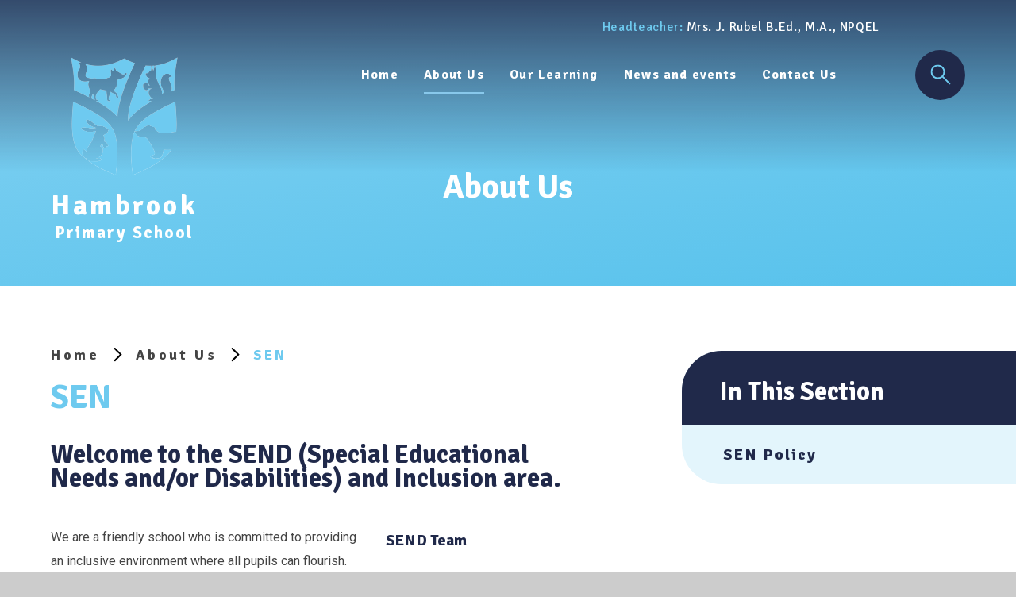

--- FILE ---
content_type: text/html
request_url: https://www.hambrookprimaryschool.co.uk/page/?title=SEN&pid=28
body_size: 47879
content:

<!DOCTYPE html>
<!--[if IE 7]><html class="no-ios no-js lte-ie9 lte-ie8 lte-ie7" lang="en" xml:lang="en"><![endif]-->
<!--[if IE 8]><html class="no-ios no-js lte-ie9 lte-ie8"  lang="en" xml:lang="en"><![endif]-->
<!--[if IE 9]><html class="no-ios no-js lte-ie9"  lang="en" xml:lang="en"><![endif]-->
<!--[if !IE]><!--> <html class="no-ios no-js"  lang="en" xml:lang="en"><!--<![endif]-->
	<head>
		<meta http-equiv="X-UA-Compatible" content="IE=edge" />
		<meta http-equiv="content-type" content="text/html; charset=utf-8"/>
		
		<link rel="canonical" href="https://www.hambrookprimaryschool.co.uk/page/?title=SEN&amp;pid=28">
		<script>window.FontAwesomeConfig = {showMissingIcons: false};</script><link rel="stylesheet" media="screen" href="https://cdn.juniperwebsites.co.uk/_includes/font-awesome/5.7.1/css/fa-web-font.css?cache=v4.6.56.3">
<script defer src="https://cdn.juniperwebsites.co.uk/_includes/font-awesome/5.7.1/js/fontawesome-all.min.js?cache=v4.6.56.3"></script>
<script defer src="https://cdn.juniperwebsites.co.uk/_includes/font-awesome/5.7.1/js/fa-v4-shims.min.js?cache=v4.6.56.3"></script>

		<title>Hambrook Primary School - SEN </title>
		
		<style type="text/css">
			:root {
				
				--col-pri: rgb(34, 34, 34);
				
				--col-sec: rgb(136, 136, 136);
				
			}
		</style>
		
<!--[if IE]>
<script>
console = {log:function(){return;}};
</script>
<![endif]-->

<script>
	var boolItemEditDisabled;
	var boolLanguageMode, boolLanguageEditOriginal;
	var boolViewingConnect;
	var boolConnectDashboard;
	var displayRegions = [];
	var intNewFileCount = 0;
	strItemType = "page";
	strSubItemType = "page";

	var featureSupport = {
		tagging: false,
		eventTagging: false
	};
	var boolLoggedIn = false;
boolAdminMode = false;
	var boolSuperUser = false;
strCookieBarStyle = 'bar';
	intParentPageID = "6";
	intCurrentItemID = 28;
	var intCurrentCatID = "";
boolIsHomePage = false;
	boolItemEditDisabled = true;
	boolLanguageEditOriginal=true;
	strCurrentLanguage='en-gb';	strFileAttachmentsUploadLocation = 'bottom';	boolViewingConnect = false;	boolConnectDashboard = false;	var objEditorComponentList = {};

</script>

<script src="https://cdn.juniperwebsites.co.uk/admin/_includes/js/mutation_events.min.js?cache=v4.6.56.3"></script>
<script src="https://cdn.juniperwebsites.co.uk/admin/_includes/js/jquery/jquery.js?cache=v4.6.56.3"></script>
<script src="https://cdn.juniperwebsites.co.uk/admin/_includes/js/jquery/jquery.prefilter.js?cache=v4.6.56.3"></script>
<script src="https://cdn.juniperwebsites.co.uk/admin/_includes/js/jquery/jquery.query.js?cache=v4.6.56.3"></script>
<script src="https://cdn.juniperwebsites.co.uk/admin/_includes/js/jquery/js.cookie.js?cache=v4.6.56.3"></script>
<script src="/_includes/editor/template-javascript.asp?cache=260112"></script>
<script src="/admin/_includes/js/functions/minified/functions.login.new.asp?cache=260112"></script>

  <script>

  </script>
<link href="https://www.hambrookprimaryschool.co.uk/feeds/pages.asp?pid=28&lang=en" rel="alternate" type="application/rss+xml" title="Hambrook Primary School - SEN  - Page Updates"><link href="https://www.hambrookprimaryschool.co.uk/feeds/comments.asp?title=SEN &amp;item=page&amp;pid=28" rel="alternate" type="application/rss+xml" title="Hambrook Primary School - SEN  - Page Comments"><link rel="stylesheet" media="screen" href="/_site/css/main.css?cache=260112">

	<link rel="stylesheet" href="/_site/css/print.css" type="text/css" media="print">
	<meta name="mobile-web-app-capable" content="yes">
	<meta name="apple-mobile-web-app-capable" content="yes">
	<meta name="viewport" content="width=device-width, initial-scale=1, minimum-scale=1, maximum-scale=1">
	<link rel="author" href="/humans.txt">
	<link rel="icon" href="/_site/images/favicons/favicon.ico">
	<link rel="apple-touch-icon" href="/_site/images/favicons/favicon.png">
	<link rel="preconnect" href="https://fonts.googleapis.com">
	<link rel="preconnect" href="https://fonts.gstatic.com" crossorigin>
	<link href="https://fonts.googleapis.com/css2?family=Roboto:ital,wght@0,400;0,700;1,400;1,700&family=Signika:wght@400;600;700&display=swap" rel="stylesheet">

	<script type="text/javascript">
	var iOS = ( navigator.userAgent.match(/(iPad|iPhone|iPod)/g) ? true : false );
	if (iOS) { $('html').removeClass('no-ios').addClass('ios'); }
	</script>

<svg xmlns="http://www.w3.org/2000/svg" style="display:none">
	<path id="search-icon" d="M248.126,234.16a9.019,9.019,0,1,1,1.4-1.405l.051.054q4.3,4.3,8.6,8.6a.95.95,0,0,1,.247,1.037.937.937,0,0,1-.833.662.951.951,0,0,1-.818-.3l-3.563-3.561-5.036-5.038Zm-5.64-.007a7.031,7.031,0,1,0-7.025-7.11A7.036,7.036,0,0,0,242.486,234.153Z" transform="translate(-233.48 -218.109)"/>
	<path id="arrow-right" d="M8.87,7.45,1.71.29A1,1,0,0,0,.29,1.71L6.75,8.16.29,14.61A1,1,0,0,0,.29,16a1,1,0,0,0,1.42,0L8.87,8.87A1,1,0,0,0,8.87,7.45Z"/>
	<path id="exclamation" d="M207.368,311.23a9.627,9.627,0,1,1-9.628,9.626A9.625,9.625,0,0,1,207.368,311.23Zm.474,11.557.193-6.7H206.7l.2,6.7Zm.349,1.979a.8.8,0,0,0-.81-.863.865.865,0,1,0,.81.863Z" transform="translate(-197.74 -311.23)" fill="#141f3a"/>
	<path id="times" d="M11,9.62,19,1.71A1,1,0,0,0,19,.29a1,1,0,0,0-1.41,0L9.62,8.21,1.71.29A1,1,0,0,0,.29,1.71L8.21,9.62.29,17.54A1,1,0,0,0,.29,19a1,1,0,0,0,1.42,0L9.62,11,17.54,19a1,1,0,0,0,.7.29A1,1,0,0,0,19,19a1,1,0,0,0,0-1.41Z"/>
</svg>
<link rel="stylesheet" media="screen" href="https://cdn.juniperwebsites.co.uk/_includes/css/content-blocks.css?cache=v4.6.56.3">
<link rel="stylesheet" media="screen" href="/_includes/css/cookie-colour.asp?cache=260112">
<link rel="stylesheet" media="screen" href="https://cdn.juniperwebsites.co.uk/_includes/css/cookies.css?cache=v4.6.56.3">
<link rel="stylesheet" media="screen" href="https://cdn.juniperwebsites.co.uk/_includes/css/cookies.advanced.css?cache=v4.6.56.3">
<link rel="stylesheet" media="screen" href="https://cdn.juniperwebsites.co.uk/_includes/css/overlord.css?cache=v4.6.56.3">
<link rel="stylesheet" media="screen" href="https://cdn.juniperwebsites.co.uk/_includes/css/templates.css?cache=v4.6.56.3">
<link rel="stylesheet" media="screen" href="/_site/css/attachments.css?cache=260112">
<link rel="stylesheet" media="screen" href="/_site/css/templates.css?cache=260112">
<style>#print_me { display: none;}</style><script src="https://cdn.juniperwebsites.co.uk/admin/_includes/js/modernizr.js?cache=v4.6.56.3"></script>

        <meta property="og:site_name" content="Hambrook Primary School" />
        <meta property="og:title" content="SEN " />
        <meta property="og:image" content="https://www.hambrookprimaryschool.co.uk/_site/images/design/thumbnail.jpg" />
        <meta property="og:type" content="website" />
        <meta property="twitter:card" content="summary" />
</head>


    <body>


<div id="print_me"></div>
<div class="mason mason--inner">

	<section class="access">
		<a class="access__anchor" name="header"></a>
		<a class="access__link" href="#content">Skip to content &darr;</a>
	</section>
	

	<header class="header header__flex" data-menu="flex" data-header="fixed">
		<section class="menu">
			<button class="reset__button cover mobile__menu__bg" data-remove=".mason--menu"></button>
			<div class="menu__top">
				<div class="menu__info">
				<ul class="reset__ul menu__info__list"><li class="menu__info__item"><span>Headteacher:</span>&nbsp;<span>Mrs. J. Rubel    B.Ed., M.A.,  NPQEL</span></li></ul>
				</div>
			</div>
			<div class="menu__extras">
				<ul class="reset__ul menu__quicklinks__list"><li class="menu__quicklinks__item"><a href="https://twitter.com/hambrookschool" class="menu__quicklinks__item__link reset__a" target="_blank"><i class="fa fa-twitter"></i><span>Twitter</span></a></li></ul>
				<div class="search__container inline">
					<div class="search__container__flex">
						<form method="post" action="/search/default.asp?pid=0" class="menu__extras__form block">
							<button class="menu__extras__submit reset__button" type="submit" name="Search">
								<svg viewBox="0 0 25.006 25.003">
									<use href="#search-icon" />
								</svg>
							</button>
							<input class="menu__extras__input cover f__display" type="text" name="searchValue" title="search..." placeholder="Search Site..."></input>
						</form>					
					</div>
					<button data-toggle=".mason--find" class="f__17 find__button reset__button inline circle col__white">
						<svg viewBox="0 0 25.006 25.003">
							<use href="#search-icon" />
						</svg>
					</button>
				</div>
			</div>
			<nav class="menu__sidebar">
				<ul class="menu__list reset__ul"><li class="menu__list__item menu__list__item--page_1"><a class="menu__list__item__link reset__a block" id="page_1" href="/"><span>Home</span></a><button class="menu__list__item__button reset__button" data-tab=".menu__list__item--page_1--expand"><i class="menu__list__item__button__icon fa fa-angle-down"></i></button></li><li class="menu__list__item menu__list__item--page_6 menu__list__item--subitems menu__list__item--selected"><a class="menu__list__item__link reset__a block" id="page_6" href="/page/?title=About+Us&amp;pid=6"><span>About Us</span></a><button class="menu__list__item__button reset__button" data-tab=".menu__list__item--page_6--expand"><i class="menu__list__item__button__icon fa fa-angle-down"></i></button><ul class="menu__list__item__sub"><li class="menu__list__item menu__list__item--url_1"><a class="menu__list__item__link reset__a block" id="url_1" href="/page/?title=About+Us&amp;pid=6"><span>Welcome</span></a><button class="menu__list__item__button reset__button" data-tab=".menu__list__item--url_1--expand"><i class="menu__list__item__button__icon fa fa-angle-down"></i></button></li><li class="menu__list__item menu__list__item--page_18"><a class="menu__list__item__link reset__a block" id="page_18" href="/page/?title=Before+and+after+school+provision&amp;pid=18"><span>Before and after school provision</span></a><button class="menu__list__item__button reset__button" data-tab=".menu__list__item--page_18--expand"><i class="menu__list__item__button__icon fa fa-angle-down"></i></button></li><li class="menu__list__item menu__list__item--page_13"><a class="menu__list__item__link reset__a block" id="page_13" href="/page/?title=E%2Dsafety&amp;pid=13"><span>E-safety</span></a><button class="menu__list__item__button reset__button" data-tab=".menu__list__item--page_13--expand"><i class="menu__list__item__button__icon fa fa-angle-down"></i></button></li><li class="menu__list__item menu__list__item--page_19"><a class="menu__list__item__link reset__a block" id="page_19" href="/page/?title=Governors&amp;pid=19"><span>Governors</span></a><button class="menu__list__item__button reset__button" data-tab=".menu__list__item--page_19--expand"><i class="menu__list__item__button__icon fa fa-angle-down"></i></button></li><li class="menu__list__item menu__list__item--page_36"><a class="menu__list__item__link reset__a block" id="page_36" href="/page/?title=School+Dinners&amp;pid=36"><span>School Dinners</span></a><button class="menu__list__item__button reset__button" data-tab=".menu__list__item--page_36--expand"><i class="menu__list__item__button__icon fa fa-angle-down"></i></button></li><li class="menu__list__item menu__list__item--page_8"><a class="menu__list__item__link reset__a block" id="page_8" href="/page/?title=New+Parents&amp;pid=8"><span>New Parents</span></a><button class="menu__list__item__button reset__button" data-tab=".menu__list__item--page_8--expand"><i class="menu__list__item__button__icon fa fa-angle-down"></i></button></li><li class="menu__list__item menu__list__item--page_9"><a class="menu__list__item__link reset__a block" id="page_9" href="/page/?title=Our+Staff&amp;pid=9"><span>Our Staff</span></a><button class="menu__list__item__button reset__button" data-tab=".menu__list__item--page_9--expand"><i class="menu__list__item__button__icon fa fa-angle-down"></i></button></li><li class="menu__list__item menu__list__item--page_10"><a class="menu__list__item__link reset__a block" id="page_10" href="/page/?title=The+School+Day&amp;pid=10"><span>The School Day</span></a><button class="menu__list__item__button reset__button" data-tab=".menu__list__item--page_10--expand"><i class="menu__list__item__button__icon fa fa-angle-down"></i></button></li><li class="menu__list__item menu__list__item--page_11"><a class="menu__list__item__link reset__a block" id="page_11" href="/page/?title=Policies+%26amp%3B+Documents&amp;pid=11"><span>Policies &amp; Documents</span></a><button class="menu__list__item__button reset__button" data-tab=".menu__list__item--page_11--expand"><i class="menu__list__item__button__icon fa fa-angle-down"></i></button></li><li class="menu__list__item menu__list__item--page_12"><a class="menu__list__item__link reset__a block" id="page_12" href="/page/?title=Safeguarding&amp;pid=12"><span>Safeguarding</span></a><button class="menu__list__item__button reset__button" data-tab=".menu__list__item--page_12--expand"><i class="menu__list__item__button__icon fa fa-angle-down"></i></button></li><li class="menu__list__item menu__list__item--page_28 menu__list__item--selected menu__list__item--final"><a class="menu__list__item__link reset__a block" id="page_28" href="/page/?title=SEN&amp;pid=28"><span>SEN</span></a><button class="menu__list__item__button reset__button" data-tab=".menu__list__item--page_28--expand"><i class="menu__list__item__button__icon fa fa-angle-down"></i></button></li><li class="menu__list__item menu__list__item--page_29"><a class="menu__list__item__link reset__a block" id="page_29" href="/page/?title=Parent+Support&amp;pid=29"><span>Parent Support</span></a><button class="menu__list__item__button reset__button" data-tab=".menu__list__item--page_29--expand"><i class="menu__list__item__button__icon fa fa-angle-down"></i></button></li><li class="menu__list__item menu__list__item--page_14"><a class="menu__list__item__link reset__a block" id="page_14" href="/page/?title=Pupil+Premium&amp;pid=14"><span>Pupil Premium</span></a><button class="menu__list__item__button reset__button" data-tab=".menu__list__item--page_14--expand"><i class="menu__list__item__button__icon fa fa-angle-down"></i></button></li><li class="menu__list__item menu__list__item--page_15"><a class="menu__list__item__link reset__a block" id="page_15" href="/page/?title=Sport+Premium&amp;pid=15"><span>Sport Premium</span></a><button class="menu__list__item__button reset__button" data-tab=".menu__list__item--page_15--expand"><i class="menu__list__item__button__icon fa fa-angle-down"></i></button></li><li class="menu__list__item menu__list__item--page_16"><a class="menu__list__item__link reset__a block" id="page_16" href="/page/?title=School+uniform&amp;pid=16"><span>School uniform</span></a><button class="menu__list__item__button reset__button" data-tab=".menu__list__item--page_16--expand"><i class="menu__list__item__button__icon fa fa-angle-down"></i></button></li><li class="menu__list__item menu__list__item--page_17"><a class="menu__list__item__link reset__a block" id="page_17" href="/page/?title=Ofsted&amp;pid=17"><span>Ofsted</span></a><button class="menu__list__item__button reset__button" data-tab=".menu__list__item--page_17--expand"><i class="menu__list__item__button__icon fa fa-angle-down"></i></button></li><li class="menu__list__item menu__list__item--page_24"><a class="menu__list__item__link reset__a block" id="page_24" href="/page/?title=Our+Results&amp;pid=24"><span>Our Results</span></a><button class="menu__list__item__button reset__button" data-tab=".menu__list__item--page_24--expand"><i class="menu__list__item__button__icon fa fa-angle-down"></i></button></li><li class="menu__list__item menu__list__item--page_34"><a class="menu__list__item__link reset__a block" id="page_34" href="/page/?title=School+Vision+and+Values&amp;pid=34"><span>School Vision and Values</span></a><button class="menu__list__item__button reset__button" data-tab=".menu__list__item--page_34--expand"><i class="menu__list__item__button__icon fa fa-angle-down"></i></button></li><li class="menu__list__item menu__list__item--page_46"><a class="menu__list__item__link reset__a block" id="page_46" href="/page/?title=Train+to+teach+with+us&amp;pid=46"><span>Train to teach with us</span></a><button class="menu__list__item__button reset__button" data-tab=".menu__list__item--page_46--expand"><i class="menu__list__item__button__icon fa fa-angle-down"></i></button></li></ul></li><li class="menu__list__item menu__list__item--page_7 menu__list__item--subitems"><a class="menu__list__item__link reset__a block" id="page_7" href="/page/?title=Our+Learning&amp;pid=7"><span>Our Learning</span></a><button class="menu__list__item__button reset__button" data-tab=".menu__list__item--page_7--expand"><i class="menu__list__item__button__icon fa fa-angle-down"></i></button><ul class="menu__list__item__sub"><li class="menu__list__item menu__list__item--page_21"><a class="menu__list__item__link reset__a block" id="page_21" href="/page/?title=Our+Curriculum+at+Hambrook&amp;pid=21"><span>Our Curriculum at Hambrook</span></a><button class="menu__list__item__button reset__button" data-tab=".menu__list__item--page_21--expand"><i class="menu__list__item__button__icon fa fa-angle-down"></i></button></li><li class="menu__list__item menu__list__item--page_22"><a class="menu__list__item__link reset__a block" id="page_22" href="/page/?title=Class+Curriculum+Overviews&amp;pid=22"><span>Class Curriculum Overviews</span></a><button class="menu__list__item__button reset__button" data-tab=".menu__list__item--page_22--expand"><i class="menu__list__item__button__icon fa fa-angle-down"></i></button></li><li class="menu__list__item menu__list__item--page_23"><a class="menu__list__item__link reset__a block" id="page_23" href="/page/?title=Subject+overviews&amp;pid=23"><span>Subject overviews</span></a><button class="menu__list__item__button reset__button" data-tab=".menu__list__item--page_23--expand"><i class="menu__list__item__button__icon fa fa-angle-down"></i></button></li><li class="menu__list__item menu__list__item--page_25"><a class="menu__list__item__link reset__a block" id="page_25" href="/https/spellingframecouk"><span>Homework</span></a><button class="menu__list__item__button reset__button" data-tab=".menu__list__item--page_25--expand"><i class="menu__list__item__button__icon fa fa-angle-down"></i></button></li><li class="menu__list__item menu__list__item--page_27"><a class="menu__list__item__link reset__a block" id="page_27" href="/page/?title=Assessment&amp;pid=27"><span>Assessment</span></a><button class="menu__list__item__button reset__button" data-tab=".menu__list__item--page_27--expand"><i class="menu__list__item__button__icon fa fa-angle-down"></i></button></li></ul></li><li class="menu__list__item menu__list__item--page_3 menu__list__item--subitems"><a class="menu__list__item__link reset__a block" id="page_3" href="/news-and-events"><span>News and events</span></a><button class="menu__list__item__button reset__button" data-tab=".menu__list__item--page_3--expand"><i class="menu__list__item__button__icon fa fa-angle-down"></i></button><ul class="menu__list__item__sub"><li class="menu__list__item menu__list__item--page_31"><a class="menu__list__item__link reset__a block" id="page_31" href="/newsletter"><span>Newsletters</span></a><button class="menu__list__item__button reset__button" data-tab=".menu__list__item--page_31--expand"><i class="menu__list__item__button__icon fa fa-angle-down"></i></button></li><li class="menu__list__item menu__list__item--page_32"><a class="menu__list__item__link reset__a block" id="page_32" href="/page/?title=Term+Dates&amp;pid=32"><span>Term Dates</span></a><button class="menu__list__item__button reset__button" data-tab=".menu__list__item--page_32--expand"><i class="menu__list__item__button__icon fa fa-angle-down"></i></button></li><li class="menu__list__item menu__list__item--url_2"><a class="menu__list__item__link reset__a block" id="url_2" href="/calendar/?calid=1&amp;pid=3&amp;viewid=2"><span>School Calendar</span></a><button class="menu__list__item__button reset__button" data-tab=".menu__list__item--url_2--expand"><i class="menu__list__item__button__icon fa fa-angle-down"></i></button></li><li class="menu__list__item menu__list__item--page_33"><a class="menu__list__item__link reset__a block" id="page_33" href="/page/?title=Friends+of+Hambrook+Primary+School&amp;pid=33"><span>Friends of Hambrook Primary School</span></a><button class="menu__list__item__button reset__button" data-tab=".menu__list__item--page_33--expand"><i class="menu__list__item__button__icon fa fa-angle-down"></i></button></li><li class="menu__list__item menu__list__item--news_category_2"><a class="menu__list__item__link reset__a block" id="news_category_2" href="/news/?pid=3&amp;nid=2"><span>Announcements</span></a><button class="menu__list__item__button reset__button" data-tab=".menu__list__item--news_category_2--expand"><i class="menu__list__item__button__icon fa fa-angle-down"></i></button></li></ul></li><li class="menu__list__item menu__list__item--page_2"><a class="menu__list__item__link reset__a block" id="page_2" href="/contact-us"><span>Contact Us</span></a><button class="menu__list__item__button reset__button" data-tab=".menu__list__item--page_2--expand"><i class="menu__list__item__button__icon fa fa-angle-down"></i></button></li></ul>
			</nav>
		</section>
		<div class="header__extras">
			<button class="menu__btn reset__button bg__pri block fw__700 f__uppercase col__white" data-toggle=".mason--menu">	
				<div class="menu__btn__text menu__btn__text--open cover"><i class="fas fa-bars"></i><span>Menu</span></div>
				<div class="menu__btn__text menu__btn__text--close cover"><i class="fas fa-times"></i><span>Close</span></div>
			</button>
		</div>
		<div class="header__container">
			<div class="header__logo inline">
				<a href="/" class="block" title="home"><img src="/_site/images/design/logo.png" class="block" alt="Hambrook Primary School" /></a>
				<h1 class="header__title f__22 col__pri">
					<span>Hambrook</span>
					<small>Primary School</small></h1>			
			</div>
		</div>
	</header>
	
	<section class="hero parent">
		
		<div class="hero__slideshow cover parent" data-cycle="" data-parallax="top" data-watch=".hero">
			<div class="hero__slideshow__item cover"><div class="hero__slideshow__item__image" data-img="/_site/data/files/images/slideshow/0EC6CC6F786133A14B3621D01D709AD7.jpg"></div></div><div class="hero__slideshow__item cover"><div class="hero__slideshow__item__image" data-img="/_site/data/files/images/slideshow/1BA75EF15C88860A3C70817DE28816BE.jpg"></div></div><div class="hero__slideshow__item cover"><div class="hero__slideshow__item__image" data-img="/_site/data/files/images/slideshow/29C4E9B1DFCEF6B71F836857B3D39D08.jpg"></div></div><div class="hero__slideshow__item cover"><div class="hero__slideshow__item__image" data-img="/_site/data/files/images/slideshow/31021EB216C9D08F2BE32139E7193E2C.jpg"></div></div><div class="hero__slideshow__item cover"><div class="hero__slideshow__item__image" data-img="/_site/data/files/images/slideshow/34031362417FA1EA524B8F958A9651D5.jpg"></div></div><div class="hero__slideshow__item cover"><div class="hero__slideshow__item__image" data-img="/_site/data/files/images/slideshow/3E75748D50DA4F94A3E969EA21615FC5.jpg"></div></div><div class="hero__slideshow__item cover"><div class="hero__slideshow__item__image" data-img="/_site/data/files/images/slideshow/48011995E53E10369EDEB3AF07F8F37A.jpg"></div></div><div class="hero__slideshow__item cover"><div class="hero__slideshow__item__image" data-img="/_site/data/files/images/slideshow/88011914ABFB189DFEA608771F6757C7.jpg"></div></div><div class="hero__slideshow__item cover"><div class="hero__slideshow__item__image" data-img="/_site/data/files/images/slideshow/8FB61B63FDE20D47B9553A680BC0DFD6.jpg"></div></div><div class="hero__slideshow__item cover"><div class="hero__slideshow__item__image" data-img="/_site/data/files/images/slideshow/9C55FC10C4F6DA9B6CBCC13809FA1DBC.jpg"></div></div><div class="hero__slideshow__item cover"><div class="hero__slideshow__item__image" data-img="/_site/data/files/images/slideshow/A0397C5DA65CA65EDE6017F6865DE417.jpg"></div></div><div class="hero__slideshow__item cover"><div class="hero__slideshow__item__image" data-img="/_site/data/files/images/slideshow/A309006F5EC3EFDF5F79CCCB13E2341F.jpg"></div></div><div class="hero__slideshow__item cover"><div class="hero__slideshow__item__image" data-img="/_site/data/files/images/slideshow/C1576CE6C81321F44076E433CF109307.jpg"></div></div><div class="hero__slideshow__item cover"><div class="hero__slideshow__item__image" data-img="/_site/data/files/images/slideshow/E2E0ABCCFACD0B138EF5A2F292C51283.jpg"></div></div><div class="hero__slideshow__item cover"><div class="hero__slideshow__item__image" data-img="/_site/data/files/images/slideshow/E619005F44711816C8D035A06D8CF37E.jpg"></div></div><div class="hero__slideshow__item cover"><div class="hero__slideshow__item__image" data-img="/_site/data/files/images/slideshow/EC74B67FAFEDC632B3A8EC08B82DBA5F.jpg"></div></div><div class="hero__slideshow__item cover"><div class="hero__slideshow__item__image" data-img="/_site/data/files/images/slideshow/F8EFC4E0900BDFC55517B6407F98FD2A.jpg"></div></div>
		</div>
		<div class="hero__text"><h2>About Us</h2></div>
	</section>
	
	<main class="main container" id="scrollDown">
		
		<div class="main__flex">
			<div class="content content--page">
				<div class="breadcrumbs">
					<ul class="content__path"><li class="content__path__item content__path__item--page_1 inline fw__700"><a class="content__path__item__link reset__a col__type" id="page_1" href="/">Home</a><span class="content__path__item__sep"><svg viewBox="0 0 10 19"><use href="#arrow-right" /></svg></span></li><li class="content__path__item content__path__item--page_6 content__path__item--selected inline fw__700"><a class="content__path__item__link reset__a col__type" id="page_6" href="/page/?title=About+Us&amp;pid=6">About Us</a><span class="content__path__item__sep"><svg viewBox="0 0 10 19"><use href="#arrow-right" /></svg></span></li><li class="content__path__item content__path__item--page_28 content__path__item--selected content__path__item--final inline fw__700"><a class="content__path__item__link reset__a col__type" id="page_28" href="/page/?title=SEN&amp;pid=28">SEN</a><span class="content__path__item__sep"><svg viewBox="0 0 10 19"><use href="#arrow-right" /></svg></span></li></ul>
				</div>
				<h1 class="content__title" id="itemTitle">SEN </h1>
				<a class="content__anchor" name="content"></a>
				<div class="content__region"><h3>Welcome to the SEND (Special Educational Needs and/or Disabilities) and Inclusion area.</h3>

<div class="template">
<div class="template__columns">
<div class="template__columns__span template__columns__span--7">
<p>We are a friendly school who is committed to providing an inclusive environment where all pupils can flourish. We hope that you find this information useful in further explaining our approach to inclusion and how we identify and support SEND throughout the school.</p>
</div>

<div class="template__columns__span template__columns__span--5">
<h5>SEND Team</h5>

<p><strong>Inclusion Leader: </strong>Mrs. Pitman<br />
<strong>SENDCo: </strong>Mrs. Yeo</p>

<p><strong>Headteacher: </strong>Mrs. Rubel</p>
</div>
</div>
</div>

<p>At Hambrook Primary we value and understand the importance of ensuring that every child is able to access their learning and fulfil their potential whatever their needs or abilities. We believe in allowing the &lsquo;whole child&rsquo; to grow and this is achieved through a broad and balanced curriculum within a close and caring school community. Our SEND practice and policy is compliant with the Code of Practice (2015) and all statutory documents are published here on the website and reviewed annually with key stakeholders.</p>

<p>Class teachers are responsible for the progress and development of all pupils within their class, including those with Special Educational Needs and/or Disabilities. The main role of the SEND team is to support class teachers and to ensure that there are high standards of practice and provision for all pupils with SEND. We aim to identify children&rsquo;s learning and social and emotional difficulties at an early stage and we endeavour to work with parents to help support each child.</p>

<p>Once a child is identified as having difficulties in accessing learning or in experiencing barriers due to their social, emotional or mental health needs the school will support them through a variety of strategies. The child may then be recognised as receiving SEN Support and may be placed on our SEND register. For some children with more complex needs, school may suggest that an Education, Health and Care Plan (EHCP) is requested through the Local Authority in order to secure wider recognition of their needs and access further support.</p>

<p>We have included some useful links below to help you further develop your understanding of SEND and Inclusion at Hambrook.</p>

<ul>
	<li><a href="https://find-information-for-adults-children-families.southglos.gov.uk/kb5/southglos/directory/localoffer.page?localofferchannel=0&amp;channel=localoffer" target="_blank">South Gloucestershire Local Offer</a></li>
	<li><a href="http://sites.southglos.gov.uk/safeguarding/children/the-south-glos-way-inclusion-toolkit/" target="_blank">South Gloucestershire Inclusion toolkit</a></li>
	<li><a href="/page/?title=Policies+%26amp%3B+Documents&amp;pid=11">SEN Policy</a></li>
</ul>
</div><div class="content__attachments">
<ol class="content__attachments__list content__attachments__list--2 fileAttachmentList">
<li><a class="content__attachments__list__item ui_card" id="content__attachments__list__item--8" href="https://www.hambrookprimaryschool.co.uk/attachments/download.asp?file=8&amp;type=pdf" target="_blank" rel="8"><div class="content__attachments__list__item__icon content__attachments__list__item__icon--pdf"></div><div class="content__attachments__list__item__info ui_txt"><div class="content__attachments__list__item__info__name ui_txt__title">SEND Glossary</div><div class="content__attachments__list__item__info__desc ui_txt__sub">PDF File</div><div class="content__attachments__list__item__info__desc ui_tags"></div><div class="content__attachments__list__item__info__icon"><svg viewBox="0 0 10 19"><use href="#arrow-right" /></svg></div></div></a></li>
<li><a class="content__attachments__list__item ui_card" id="content__attachments__list__item--284" href="https://www.hambrookprimaryschool.co.uk/attachments/download.asp?file=284&amp;type=pdf" target="_blank" rel="284"><div class="content__attachments__list__item__icon content__attachments__list__item__icon--pdf"></div><div class="content__attachments__list__item__info ui_txt"><div class="content__attachments__list__item__info__name ui_txt__title">SEND Information Report </div><div class="content__attachments__list__item__info__desc ui_txt__sub">PDF File</div><div class="content__attachments__list__item__info__desc ui_tags"></div><div class="content__attachments__list__item__info__icon"><svg viewBox="0 0 10 19"><use href="#arrow-right" /></svg></div></div></a></li>
<li><a class="content__attachments__list__item ui_card" id="content__attachments__list__item--285" href="https://www.hambrookprimaryschool.co.uk/attachments/download.asp?file=285&amp;type=pdf" target="_blank" rel="285"><div class="content__attachments__list__item__icon content__attachments__list__item__icon--pdf"></div><div class="content__attachments__list__item__info ui_txt"><div class="content__attachments__list__item__info__name ui_txt__title">What do I do if I am concerned Flowchart</div><div class="content__attachments__list__item__info__desc ui_txt__sub">PDF File</div><div class="content__attachments__list__item__info__desc ui_tags"></div><div class="content__attachments__list__item__info__icon"><svg viewBox="0 0 10 19"><use href="#arrow-right" /></svg></div></div></a></li>
<li><a class="content__attachments__list__item ui_card" id="content__attachments__list__item--286" href="https://www.hambrookprimaryschool.co.uk/attachments/download.asp?file=286&amp;type=pdf" target="_blank" rel="286"><div class="content__attachments__list__item__icon content__attachments__list__item__icon--pdf"></div><div class="content__attachments__list__item__info ui_txt"><div class="content__attachments__list__item__info__name ui_txt__title">Whole School Provision Map </div><div class="content__attachments__list__item__info__desc ui_txt__sub">PDF File</div><div class="content__attachments__list__item__info__desc ui_tags"></div><div class="content__attachments__list__item__info__icon"><svg viewBox="0 0 10 19"><use href="#arrow-right" /></svg></div></div></a></li></ol>				</div>			
					
			</div>
			
				<div class="subnav__container container">
					<nav class="subnav">
						<a class="subnav__anchor" name="subnav"></a>
						<h2 class="subnav__title">In This Section</h2>
						<ul class="subnav__list"><li class="subnav__list__item subnav__list__item--url_4"><a class="subnav__list__item__link col__white reset__a block" id="url_4" href="/page/?title=Policies+%26amp%3B+Documents&amp;pid=11" target="_blank" rel="external"><span class="inline">SEN Policy</span><div class="subnav__list__item__before"><svg viewBox="0 0 10 19"><use href="#arrow-right" /></svg></div></a></li></ul>
					</nav>
					
				</div>
			
		</div>
			
	</main> 

	
				
	


	<div class="map_area">
		<div class="map_area_google">
			<div id="map_canvas" class="map__container" style="background-image: url('/_site/images/design/map.png');"></div>
		</div>
		<div class="map_area_wrap">
			<div class="map_area_info"><h2>Contact Us</h2><address class="map_area_info__item__address"><i class="fas fa-map-marker"></i>Hambrook Primary School, Moorend Road, Hambrook, Bristol, BS16 1SJ</address><div class="map_area_info__item__phone"><i class="fa fa-phone"></i>0117 9568933</div><div class="map_area_info__item__email"><i class="fas fa-paper-plane"></i><a href="mailto:office@hambrookprimary.org.uk" title="office@hambrookprimary.org.uk" class="reset__a">office@hambrookprimary.org.uk</a></div><div class="map_area_info__item__free_text"></div></div>
		</div>
	</div>
	<footer class="footer bg__pri container col__white f__center">
		<div class="footer__legal">
			<div class="center">
				<p>
					<span>&copy; 2026&nbsp; Hambrook Primary School</span>
					<span>School Website Design by <a rel="nofollow" target="_blank" href="https://websites.junipereducation.org/"> e4education</a></span>

				</p>
				<p>
					<span><a href="https://www.hambrookprimaryschool.co.uk/accessibility.asp?level=high-vis&amp;item=page_28" title="This link will display the current page in high visibility mode, suitable for screen reader software">High Visibility Version</a></span>
					<span><a href="https://www.hambrookprimaryschool.co.uk/accessibility-statement/">Accessibility Statement</a></span>
					<span><a href="/sitemap/?pid=0">Sitemap</a></span>
					<span><a href="/privacy-cookies/">Privacy Policy</a></span>
					<span><a href="#" id="cookie_settings" role="button" title="Cookie Settings" aria-label="Cookie Settings">Cookie Settings</a>
<script>
	$(document).ready(function() {
		$('#cookie_settings').on('click', function(event) { 
			event.preventDefault();
			$('.cookie_information__icon').trigger('click');
		});
	}); 
</script></span>
				</p>
			</div>
		</div>
		<div class="footer__awards">
			<ul class="footer__awards__list"><li><a href="/_site/data/files/images/awards/1DF18B413E5AAAD9173D58EDACFA1B3C.png" target="" title="OPAL Play Plat">&nbsp;</a><img src="/_site/data/files/images/awards/1DF18B413E5AAAD9173D58EDACFA1B3C.png" alt="OPAL Play Plat" /></li><li><a href="/_site/data/files/images/awards/672AEA5FF1D93BA0EA93723124C3A058.jpeg" target="" title="Gold Games Award">&nbsp;</a><img src="/_site/data/files/images/awards/672AEA5FF1D93BA0EA93723124C3A058.jpeg" alt="Gold Games Award" /></li><li><a href="" target="" title="Forest School">&nbsp;</a><img src="/_site/data/files/images/awards/7EAE074918EE99F9CEBC25116F8A4D0B.png" alt="Forest School" /></li><li><a href="" target="" title="Signs of safety">&nbsp;</a><img src="/_site/data/files/images/awards/62BC973E9E51F67D901AF9CCB5D80B71.png" alt="Signs of safety" /></li><li><a href="" target="" title="Music Mark 2025-6">&nbsp;</a><img src="/_site/data/files/images/awards/B5BABAAB87CA8FCD44CE411949B76866.png" alt="Music Mark 2025-6" /></li><li><a href="/_site/data/files/images/awards/664412BC662DD0CA67A30FEE314B3CE8.jpg" target="" title="Domino">&nbsp;</a><img src="/_site/data/files/images/awards/664412BC662DD0CA67A30FEE314B3CE8.jpg" alt="Domino" /></li></ul>
		</div>
	</footer>

	 

	

</div>

<!-- JS -->

<style>
	.image__map {
		position: relative;
		display: inline-block;
	}
	.image__map img {
		display: block;
		max-width: 100%;
	}
	.image__map__link {
		position: absolute;
		z-index: 2;
		display: block;
		
	}
	.mason--demo .image__map__link {
		border: 2px solid red;
	}
</style>


<!-- /JS -->
<script src="https://cdn.juniperwebsites.co.uk/admin/_includes/js/functions/minified/functions.dialog.js?cache=v4.6.56.3"></script>
<div class="cookie_information cookie_information--bar cookie_information--bottom cookie_information--left cookie_information--active"> <div class="cookie_information__icon_container "> <div class="cookie_information__icon " title="Cookie Settings"><i class="fa fa-exclamation"></i></div> <div class="cookie_information__hex "></div> </div> <div class="cookie_information__inner"> <div class="cookie_information__hex cookie_information__hex--large"></div> <div class="cookie_information__info"> <span class="cookie_information_heading">Cookie Policy</span> <article>This site uses cookies to store information on your computer. <a href="/privacy-cookies" title="See cookie policy">Click here for more information</a><div class="cookie_information__buttons"><button class="cookie_information__button " data-type="allow" title="Allow" aria-label="Allow">Allow</button><button class="cookie_information__button  " data-type="deny" title="Deny" aria-label="Deny">Deny</button></div></article> </div> <button class="cookie_information__close"><i class="fa fa-times" ria-hidden="true"></i></button> </div></div>

<script>
    var strDialogTitle = 'Cookie Settings',
        strDialogSaveButton = 'Save',
        strDialogRevokeButton = 'Revoke';

    $(document).ready(function(){
        $('.cookie_information__icon, .cookie_information__close').on('click', function() {
            $('.cookie_information').toggleClass('cookie_information--active');
        });

        if ($.cookie.allowed()) {
            $('.cookie_information__icon_container').addClass('cookie_information__icon_container--hidden');
            $('.cookie_information').removeClass('cookie_information--active');
        }

        $(document).on('click', '.cookie_information__button', function() {
            var strType = $(this).data('type');
            if (strType === 'settings') {
                openCookieSettings();
            } else {
                saveCookiePreferences(strType, '');
            }
        });
        if (!$('.cookie_ui').length) {
            $('body').append($('<div>', {
                class: 'cookie_ui'
            }));
        }

        var openCookieSettings = function() {
            $('body').e4eDialog({
                diagTitle: strDialogTitle,
                contentClass: 'clublist--add',
                width: '500px',
                height: '90%',
                source: '/privacy-cookies/cookie-popup.asp',
                bind: false,
                appendTo: '.cookie_ui',
                buttons: [{
                    id: 'primary',
                    label: strDialogSaveButton,
                    fn: function() {
                        var arrAllowedItems = [];
                        var strType = 'allow';
                        arrAllowedItems.push('core');
                        if ($('#cookie--targeting').is(':checked')) arrAllowedItems.push('targeting');
                        if ($('#cookie--functional').is(':checked')) arrAllowedItems.push('functional');
                        if ($('#cookie--performance').is(':checked')) arrAllowedItems.push('performance');
                        if (!arrAllowedItems.length) strType = 'deny';
                        if (!arrAllowedItems.length === 4) arrAllowedItems = 'all';
                        saveCookiePreferences(strType, arrAllowedItems.join(','));
                        this.close();
                    }
                }, {
                    id: 'close',
                    
                    label: strDialogRevokeButton,
                    
                    fn: function() {
                        saveCookiePreferences('deny', '');
                        this.close();
                    }
                }]
            });
        }
        var saveCookiePreferences = function(strType, strCSVAllowedItems) {
            if (!strType) return;
            if (!strCSVAllowedItems) strCSVAllowedItems = 'all';
            $.ajax({
                'url': '/privacy-cookies/json.asp?action=updateUserPreferances',
                data: {
                    preference: strType,
                    allowItems: strCSVAllowedItems === 'all' ? '' : strCSVAllowedItems
                },
                success: function(data) {
                    var arrCSVAllowedItems = strCSVAllowedItems.split(',');
                    if (data) {
                        if ('allow' === strType && (strCSVAllowedItems === 'all' || (strCSVAllowedItems.indexOf('core') > -1 && strCSVAllowedItems.indexOf('targeting') > -1) && strCSVAllowedItems.indexOf('functional') > -1 && strCSVAllowedItems.indexOf('performance') > -1)) {
                            if ($(document).find('.no__cookies').length > 0) {
                                $(document).find('.no__cookies').each(function() {
                                    if ($(this).data('replacement')) {
                                        var replacement = $(this).data('replacement')
                                        $(this).replaceWith(replacement);
                                    } else {
                                        window.location.reload();
                                    }
                                });
                            }
                            $('.cookie_information__icon_container').addClass('cookie_information__icon_container--hidden');
                            $('.cookie_information').removeClass('cookie_information--active');
                            $('.cookie_information__info').find('article').replaceWith(data);
                        } else {
                            $('.cookie_information__info').find('article').replaceWith(data);
                            if(strType === 'dontSave' || strType === 'save') {
                                $('.cookie_information').removeClass('cookie_information--active');
                            } else if(strType === 'deny') {
                                $('.cookie_information').addClass('cookie_information--active');
                            } else {
                                $('.cookie_information').removeClass('cookie_information--active');
                            }
                        }
                    }
                }
            });
        }
    });
</script><link rel="stylesheet" media="screen" href="/_site/css/map.css?cache=260112">
<script src="https://maps.googleapis.com/maps/api/js?key=AIzaSyBXyLZPimGqW-gsU01RBhUyKXWXeHTOrlY&cache=260112"></script>
<script src="/_includes/js/mason.min.js?cache=260112"></script>
<script src="/_site/js/min/jquery.cycle2.min.js?cache=260112"></script>
<script src="/_site/js/min/owl.carousel.min.js?cache=260112"></script>
<script src="/_site/js/min/modernizer-custom.min.js?cache=260112"></script>
<script src="/_site/js/min/functions.min.js?cache=260112"></script>
<script src="/_site/js/min/scripts.min.js?cache=260112"></script>
<script>
var loadedJS = {"https://cdn.juniperwebsites.co.uk/_includes/font-awesome/5.7.1/js/fontawesome-all.min.js": true,"https://cdn.juniperwebsites.co.uk/_includes/font-awesome/5.7.1/js/fa-v4-shims.min.js": true,"https://cdn.juniperwebsites.co.uk/admin/_includes/js/mutation_events.min.js": true,"https://cdn.juniperwebsites.co.uk/admin/_includes/js/jquery/jquery.js": true,"https://cdn.juniperwebsites.co.uk/admin/_includes/js/jquery/jquery.prefilter.js": true,"https://cdn.juniperwebsites.co.uk/admin/_includes/js/jquery/jquery.query.js": true,"https://cdn.juniperwebsites.co.uk/admin/_includes/js/jquery/js.cookie.js": true,"/_includes/editor/template-javascript.asp": true,"/admin/_includes/js/functions/minified/functions.login.new.asp": true,"https://cdn.juniperwebsites.co.uk/admin/_includes/js/modernizr.js": true,"https://cdn.juniperwebsites.co.uk/admin/_includes/js/functions/minified/functions.dialog.js": true,"https://maps.googleapis.com/maps/api/js?key=AIzaSyBXyLZPimGqW-gsU01RBhUyKXWXeHTOrlY": true,"/_includes/js/mason.min.js": true,"/_site/js/min/jquery.cycle2.min.js": true,"/_site/js/min/owl.carousel.min.js": true,"/_site/js/min/modernizer-custom.min.js": true,"/_site/js/min/functions.min.js": true,"/_site/js/min/scripts.min.js": true};
var loadedCSS = {"https://cdn.juniperwebsites.co.uk/_includes/font-awesome/5.7.1/css/fa-web-font.css": true,"/_site/css/main.css": true,"https://cdn.juniperwebsites.co.uk/_includes/css/content-blocks.css": true,"/_includes/css/cookie-colour.asp": true,"https://cdn.juniperwebsites.co.uk/_includes/css/cookies.css": true,"https://cdn.juniperwebsites.co.uk/_includes/css/cookies.advanced.css": true,"https://cdn.juniperwebsites.co.uk/_includes/css/overlord.css": true,"https://cdn.juniperwebsites.co.uk/_includes/css/templates.css": true,"/_site/css/attachments.css": true,"/_site/css/templates.css": true,"/_site/css/map.css": true};
</script>
<script>if (typeof mapCanvas === 'undefined') {var mapCanvas = document.getElementById('map_canvas');
}
if (typeof masonMapsObject === 'undefined') { var masonMapsObject = {}; }
if (typeof map === 'undefined') { var map; }
if (typeof masonMapsInitArray === 'undefined') { var masonMapsInitArray = []; }
if (typeof mapsInit === 'undefined') {
var mapsInit = function(event){
masonMapsInitArray.forEach(initiator => initiator(event))}
}
(function() {
var curMapCanvas = document.getElementById('map_canvas'), curMap; 
function mapsInitInner(event) { if (typeof curMap !== 'object') {curMap = new google.maps.Map(document.getElementById('map_canvas'), {"disableDefaultUI": true,"scrollwheel": true,"maxZoom": 13,"zoom": 10,"center": {"lat": 51.5113743,"lng": -2.5101968},"styles": [""]});var arrMarkers = [{"id": "marker_0","record_id": "marker_0","position": {"lat": 51.5113743,"lng": -2.5101968},"title": "Hambrook Primary School","icon": "/_site/images/design/marker.png"}], markers = []; var markerBounds = new google.maps.LatLngBounds(); for (var idx = 0; idx < arrMarkers.length; idx++) { var objMarker = arrMarkers[idx]; objMarker['map'] = curMap; var marker = new google.maps.Marker(objMarker); markerBounds.extend(objMarker.position); markers.push(marker); if (objMarker.clickFN) { google.maps.event.addDomListener(marker, 'click', function(event) { window[this.clickFN].call(this, this, curMap)}); }} curMap.fitBounds(markerBounds);window['mapLoaded'].call(this, curMap, markers); masonMapsObject['map_canvas'] = curMap;
}if (typeof map !== 'object') { map = curMap; }
}
masonMapsInitArray.push(mapsInitInner);})();
</script>


</body>
</html>

--- FILE ---
content_type: text/css
request_url: https://www.hambrookprimaryschool.co.uk/_site/css/main.css?cache=260112
body_size: 70952
content:
@charset "UTF-8";
/*! normalize.css v1.1.2 | MIT License | git.io/normalize */article,aside,details,figcaption,figure,footer,header,hgroup,main,nav,section,summary{display:block}audio,canvas,video{display:inline-block;*display:inline;*zoom:1}audio:not([controls]){display:none;height:0}[hidden]{display:none}html{font-size:100%;-ms-text-size-adjust:100%;-webkit-text-size-adjust:100%}button,html,input,select,textarea{font-family:sans-serif}body{margin:0}a:focus{outline:thin dotted}a:active,a:hover{outline:0}h1{font-size:2em;margin:0.67em 0}h2{font-size:1.5em;margin:0.83em 0}h3{font-size:1.17em;margin:1em 0}h4{font-size:1em;margin:1.33em 0}h5{font-size:0.83em;margin:1.67em 0}h6{font-size:0.67em;margin:2.33em 0}abbr[title]{border-bottom:1px dotted}b,strong{font-weight:bold}blockquote{margin:1em 40px}dfn{font-style:italic}hr{-moz-box-sizing:content-box;-webkit-box-sizing:content-box;box-sizing:content-box;height:0}mark{background:#ff0;color:#000}p,pre{margin:1em 0}code,kbd,pre,samp{font-family:monospace, serif;_font-family:'courier new', monospace;font-size:1em}pre{white-space:pre;white-space:pre-wrap;word-wrap:break-word}q{quotes:none}q:after,q:before{content:'';content:none}small{font-size:80%}sub,sup{font-size:75%;line-height:0;position:relative;vertical-align:baseline}sup{top:-0.5em}sub{bottom:-0.25em}dl,menu,ol,ul{margin:1em 0}dd{margin:0 0 0 40px}menu,ol,ul{padding:0 0 0 40px}nav ol,nav ul{list-style:none;list-style-image:none}img{border:0;-ms-interpolation-mode:bicubic}svg:not(:root){overflow:hidden}figure{margin:0}form{margin:0}fieldset{border:1px solid #c0c0c0;margin:0;padding:0.35em 0.625em 0.75em}legend{border:0;padding:0;white-space:normal;*margin-left:-7px}button,input,select,textarea{font-size:100%;margin:0;vertical-align:baseline;*vertical-align:middle}button,input{line-height:normal}button,select{text-transform:none}button,html input[type=button],input[type=reset],input[type=submit]{-webkit-appearance:button;cursor:pointer;*overflow:visible}button[disabled],html input[disabled]{cursor:default}input[type=checkbox],input[type=radio]{-webkit-box-sizing:border-box;box-sizing:border-box;padding:0;*height:13px;*width:13px}input[type=search]{-webkit-appearance:textfield;-webkit-box-sizing:content-box;-moz-box-sizing:content-box;box-sizing:content-box}input[type=search]::-webkit-search-cancel-button,input[type=search]::-webkit-search-decoration{-webkit-appearance:none}button::-moz-focus-inner,input::-moz-focus-inner{border:0;padding:0}textarea{overflow:auto;vertical-align:top}table{border-collapse:collapse;border-spacing:0}body{font-size:100%}.mason,body,html{width:100%;height:100%}body{background:#CCCCCC}.mason *,.mason :after,.mason :before{-webkit-box-sizing:border-box;box-sizing:border-box;*behavior:url("/_includes/polyfills/boxsizing.htc")}.mason--resizing *{-webkit-transition:none;-o-transition:none;transition:none}.mason{width:1024px;min-height:100%;height:auto!important;height:100%;margin:0 auto;clear:both;position:relative;overflow:hidden;background:#FFFFFF}@media (min-width:0px){.mason{width:auto}}.mason{color:#444444;font-family:"Roboto", sans-serif}button,input,select,textarea{font-family:"Roboto", sans-serif}.video{max-width:100%;position:relative;background:#000}.video iframe{width:100%;height:100%;position:absolute;border:0}.region h1,.region h2,.region h3,.region h4,.region h5,.region h6{color:#444444;font-family:"Signika", sans-serif;font-weight:normal;line-height:1.5em}.region a{color:#4587D0;text-decoration:none}.region hr{width:100%;height:0;margin:0;border:0;border-bottom:1px solid #E0E0E0}.region iframe,.region img{max-width:100%}.region img{height:auto!important}.region img[data-fill]{max-width:none}.region figure{max-width:100%;padding:2px;margin:1em 0;border:1px solid #E0E0E0;background:#F8F8F8}.region figure img{clear:both}.region figure figcaption{clear:both}.region blockquote{margin:1em 0;padding:0 0 0 1em}.region table{max-width:100%;margin:1em 0;clear:both;border:1px solid #E0E0E0;background:#F8F8F8}.region td,.region th{text-align:left;padding:0.25em 0.5em;border:1px solid #E0E0E0}.region label{margin-right:.5em;display:block}.region legend{padding:0 .5em}.region label em,.region legend em{color:#CF1111;font-style:normal;margin-left:.2em}.region input{max-width:100%}.region input[type=password],.region input[type=text]{width:18em;height:2em;display:block;padding:0 0 0 .5em;border:1px solid #E0E0E0}.region input[type=checkbox],.region input[type=radio]{width:1em;height:1em;margin:.4em}.region textarea{max-width:100%;display:block;padding:.5em;border:1px solid #E0E0E0}.region select{max-width:100%;width:18em;height:2em;padding:.2em;border:1px solid #E0E0E0}.region select[size]{height:auto;padding:.2em}.region fieldset{border-color:#E0E0E0}.captcha{display:block;margin:0 0 1em}.captcha__help{max-width:28em}.captcha__help--extended{max-width:26em}.captcha__elements{width:200px}.btn{height:auto;margin-top:-1px;display:inline-block;padding:0 1em;color:#4587D0;line-height:2.8em;letter-spacing:1px;text-decoration:none;text-transform:uppercase;border:1px solid #4587D0;background:transparent;-webkit-transition:background .4s, color .4s;-o-transition:background .4s, color .4s;transition:background .4s, color .4s}.btn:focus,.btn:hover{color:#FFF;background:#4587D0}.btn__icon,.btn__text{float:left;margin:0 0.2em;line-height:inherit}.btn__icon{font-size:1.5em;margin-top:-2px}.btn--disabled{color:#999;border-color:#999;cursor:default}.btn--disabled:focus,.btn--disabled:hover{color:#999;background:transparent}.access__anchor,.anchor{visibility:hidden;position:absolute;top:0}#forumUpdateForm fieldset{margin:1em 0}#forumUpdateForm .cmsForm__field{display:block;clear:both}.mason--admin .access__anchor,.mason--admin .anchor{margin-top:-110px}.ui_toolbar{clear:both;margin:1em 0;line-height:2.1em}.ui_toolbar:after,.ui_toolbar:before{content:'';display:table}.ui_toolbar:after{clear:both}.lte-ie7 .ui_toolbar{zoom:1}.ui_left>*,.ui_right>*,.ui_toolbar>*{margin:0 .5em 0 0;float:left}.ui_right>:last-child,.ui_toolbar>:last-child{margin-right:0}.ui_left{float:left}.ui_right{float:right;margin-left:.5em}.ui_button,.ui_select,.ui_tag{margin:0 .5em 0 0;position:relative;float:left;text-align:left}.ui_button,.ui_select>div,.ui_tag{height:2.1em;padding:0 .6em;position:relative;font-size:1em;white-space:nowrap;color:#444444!important;line-height:2.1em;border:1px solid;border-color:rgba(0, 0, 0, 0.15) rgba(0, 0, 0, 0.15) rgba(0, 0, 0, 0.25);border-radius:0px;background-color:#F8F8F8;background-image:none}.ui_button:hover,.ui_select:hover>div{background-color:#E0E0E0}.ui_button.ui_button--selected,.ui_select.ui_select--selected>div{background-color:#E0E0E0}.ui_button.ui_button--disabled,.ui_select.ui_select--disabled>div{cursor:default;color:rgba(68, 68, 68, 0.25)!important;background-color:#F8F8F8}.ui_button{margin:0 .3em 0 0;cursor:pointer;outline:none!important;text-decoration:none;-webkit-transition:background .3s;-o-transition:background .3s;transition:background .3s}.ui_card{padding:1em;display:block;text-align:left;color:#444444;background-color:#F8F8F8;border:1px solid!important;border-color:rgba(0, 0, 0, 0.15) rgba(0, 0, 0, 0.15) rgba(0, 0, 0, 0.25)!important;border-radius:0px}.ui_card:after,.ui_card:before{content:'';display:table;clear:both}.ui_card--void{padding:0;overflow:hidden}.ui_card--void>*{margin:-1px -2px -1px -1px}.ui_card__img{margin:0 -1em;display:block;overflow:hidden;border:2px solid #F8F8F8}.ui_card__img--top{margin:-1em -1em 0;border-radius:0px 0px 0 0}.ui_card__img--full{margin:-1em;border-radius:0px}.ui_txt{margin:0 0 0.8em;font-weight:300;line-height:1.6em}.ui_txt__title{margin:0.66667em 0;font-size:1.2em;font-weight:400;line-height:1.33333em}.ui_txt__bold{margin:0.8em 0;font-weight:400}.ui_txt__sub{margin:-1em 0 1em;font-size:0.8em;font-weight:300;line-height:2em}.ui_txt__content{font-size:0.9em;line-height:1.77778em}.ui_txt__content *{display:inline;margin:0}.ui_txt--truncate_3,.ui_txt--truncate_4,.ui_txt--truncate_5,.ui_txt--truncate_6,.ui_txt--truncate_7,.ui_txt--truncate_8,.ui_txt--truncate_9{position:relative;overflow:hidden}.ui_txt--truncate_3:after,.ui_txt--truncate_4:after,.ui_txt--truncate_5:after,.ui_txt--truncate_6:after,.ui_txt--truncate_7:after,.ui_txt--truncate_8:after,.ui_txt--truncate_9:after{content:'';width:50%;height:1.6em;display:block;position:absolute;right:0;bottom:0;background:-webkit-gradient(linear, left top, right top, from(rgba(248, 248, 248, 0)), to(#f8f8f8));background:-webkit-linear-gradient(left, rgba(248, 248, 248, 0), #f8f8f8);background:-o-linear-gradient(left, rgba(248, 248, 248, 0), #f8f8f8);background:linear-gradient(to right, rgba(248, 248, 248, 0), #f8f8f8)}.ui_txt--truncate_3{height:4.8em}.ui_txt--truncate_3 .ui_txt__title{max-height:1.33333em;overflow:hidden}.ui_txt--truncate_4{height:6.4em}.ui_txt--truncate_4 .ui_txt__title{max-height:2.66667em;overflow:hidden}.ui_txt--truncate_5{height:8em}.ui_txt--truncate_5 .ui_txt__title{max-height:4em;overflow:hidden}.ui_txt--truncate_6{height:9.6em}.ui_txt--truncate_6 .ui_txt__title{max-height:5.33333em;overflow:hidden}.ui_txt--truncate_7{height:11.2em}.ui_txt--truncate_7 .ui_txt__title{max-height:6.66667em;overflow:hidden}.ui_txt--truncate_8{height:12.8em}.ui_txt--truncate_8 .ui_txt__title{max-height:8em;overflow:hidden}.ui_txt--truncate_9{height:14.4em}.ui_txt--truncate_9 .ui_txt__title{max-height:9.33333em;overflow:hidden}.ui_select{padding:0}.ui_select>div{padding:0 1.5em 0 .6em;cursor:pointer;outline:none!important;text-decoration:none;-webkit-transition:background .3s;-o-transition:background .3s;transition:background .3s}.ui_select>div:after{content:'';display:block;position:absolute;right:.6em;top:50%;margin-top:-2px;border:4px solid;border-left-color:transparent;border-right-color:transparent;border-bottom-color:transparent}.ui_select>ul{padding:0;margin:.75em 0 0;display:none;list-style:none;overflow:hidden;background:#fff;position:absolute;z-index:8;top:100%;right:0}.ui_select>ul li{height:2.1em;padding:.15em;clear:both;position:relative;border-bottom:1px solid #ddd}.ui_select>ul li span{width:.6em;height:.6em;margin:.6em;float:left}.ui_select>ul li label{margin:0 3.6em 0 1.8em;display:block;white-space:nowrap}.ui_select>ul li input{position:absolute;top:50%;right:0.15em;-webkit-transform:translate(0, -50%);-ms-transform:translate(0, -50%);transform:translate(0, -50%)}.ui_select--selected>ul{display:block}.ui_group{float:left;margin:0 .3em 0 0}.ui_group .ui_button{float:left;margin:0;border-radius:0;border-left-color:rgba(255, 255, 255, 0.15)}.ui_group .ui_button:first-child{border-radius:0px 0 0 0px;border-left-color:rgba(0, 0, 0, 0.15)}.ui_group .ui_button:last-child{border-radius:0 0px 0px 0}.ui_icon{height:.5em;font-size:2em;line-height:.5em;display:inline-block;font-family:"Courier New", Courier, monospace}.ui_icon--prev:after{content:"\02039";font-weight:bold}.ui_icon--next:after{content:"\0203A";font-weight:bold}.ui-tooltip{-webkit-box-shadow:0 0 5px #aaa;box-shadow:0 0 5px #aaa;max-width:300px;padding:8px;position:absolute;z-index:9999;font-size:95%;line-height:1.2}.content__path,.content__share .content__share__list,.reset__ul,.subnav__list{margin:0;padding:0;list-style:none;z-index:1}.page__button,.reset__a{text-decoration:none;color:inherit}.reset__button{padding:0;margin:0;background:transparent;border:0;outline:0}.parent{position:relative;width:100%;overflow:hidden}.container{display:flow-root;position:relative;width:100%}@media (-ms-high-contrast:active),(-ms-high-contrast:none){.container:after,.container:before{content:"";display:table}.container:after{clear:both}.lte-ie7 .container{zoom:1}}.center{position:relative;width:90%;max-width:1170px;margin-right:auto;margin-left:auto;float:none;margin-right:auto;margin-left:auto;max-width:1270px}.center:after,.center:before{content:"";display:table}.center:after{clear:both}.lte-ie7 .center{zoom:1}@media (min-width:1409.7px) and (min-width:1409.7px){.hero__text,.map_area_wrap,.spread--both{padding-left:calc(50% - 635px);padding-right:calc(50% - 635px)}}@media (min-width:1409.7px) and (min-width:1409.7px){.spread--left{padding-left:calc(50% - 635px)}}@media (min-width:1409.7px) and (min-width:1409.7px){.spread--right{padding-right:calc(50% - 635px)}}.inline{display:inline-block;vertical-align:top}.block{display:block}.cover{position:absolute;top:0;left:0;right:0;bottom:0}.f__uppercase{text-transform:uppercase}.f__display{font-family:"Signika", sans-serif}.f__center{text-align:center}.f__left{text-align:left}.f__right{text-align:right}.col__pri,.content__region a{color:#6ECAEF}.col__sec{color:#20294A}.col__ter{color:#88C8EB}.col__white{color:#FFF}.bg__pri{background-color:#6ECAEF}.bg__sec{background-color:#20294A}.bg__ter{background-color:#88C8EB}.bg__white{background:#fff}.circle{position:relative;border-radius:50%;overflow:hidden;z-index:1}.none{display:none}.hide{width:0px;height:0px;position:absolute;overflow:hidden;left:200vw;font-size:0;visibility:hidden}.content__region{line-height:1.9em;color:#444444}.content__region p{margin:1.75em ​0}.content__region h2,.content__region h3,.content__region h4,.content__region h5,.content__region h6{color:#20294A;margin:1em 0 0.875em;font-family:"Signika", sans-serif}.content__region h2{font-size:2.5em}.content__region h3{font-size:2em}.content__region h4{font-size:1.5em}.content__region h5{font-size:1.25em}.content__region .intro{font-size:1.125em;margin:1.5em 0}.content__region a{text-decoration:underline;-webkit-text-decoration-color:rgba(110, 202, 239, 0.2);text-decoration-color:rgba(110, 202, 239, 0.2)}.content__region>img{height:auto;max-width:100%;border:1px solid #707070;border-radius:50px}.content__region img[style*=right]{margin:0 0 1em 1em}.content__region img[style*=left]{margin:0 1em 1em 0}.content__share{width:100%}.content__share .content__share__list{text-align:right}.content__share .content__share__list__icon{display:inline-block;font-size:1.3em;margin-left:5px;-webkit-transition:background .3s ease;-o-transition:background .3s ease;transition:background .3s ease}.content__share .content__share__list__icon a{display:block;width:45px;height:45px;line-height:45px;text-align:center;color:#fff;font-weight:300;border:1px solid}.content__share .content__share__list__icon--twitter{background:#1da1f2;border-color:#064870}.content__share .content__share__list__icon--twitter:hover{background:#4db5f5}.content__share .content__share__list__icon--facebook{background:#1877f2;border-color:#06326b}.content__share .content__share__list__icon--facebook:hover{background:#4893f5}.content__share .content__share__list__icon--linkedin{background:#007bb5;border-color:#00131c}.content__share .content__share__list__icon--linkedin:hover{background:#009ee8}.content__share .content__share__list__icon--email{background:rgba(68, 68, 68, 0)}.content__share .content__share__list__icon--email a{border-color:rgba(68, 68, 68, 0.3);color:#444444}.content__share .content__share__list__icon--email:hover{background:rgba(68, 68, 68, 0.1)}#content__title,.content__region h2,.content__region h3,.content__region h4,.content__region h5,.content__region h6,.content__title,.header__title,.hero__text h2,.home_title,.map_area_info h2,.notice .center,.subnav{text-rendering:auto;-webkit-font-smoothing:antialiased;-moz-osx-font-smoothing:grayscale}@-webkit-keyframes marquee{0%{-webkit-transform:translateX(100vw);transform:translateX(100vw)}to{-webkit-transform:translateX(-100%);transform:translateX(-100%)}}@keyframes marquee{0%{-webkit-transform:translateX(100vw);transform:translateX(100vw)}to{-webkit-transform:translateX(-100%);transform:translateX(-100%)}}@-webkit-keyframes spin{0%{-webkit-transform:rotate(0deg);transform:rotate(0deg)}to{-webkit-transform:rotate(360deg);transform:rotate(360deg)}}@keyframes spin{0%{-webkit-transform:rotate(0deg);transform:rotate(0deg)}to{-webkit-transform:rotate(360deg);transform:rotate(360deg)}}.f__12{font-size:0.75em}.f__14{font-size:0.875em}.f__16{font-size:1em}.f__20{font-size:1.25em}.f__22{font-size:1.375em}.f__26{font-size:1.625em}.f__30{font-size:1.875em}.f__32{font-size:2em}.fw__400{font-weight:400}.fw__500{font-weight:500}.fw__600{font-weight:600}.fw__700{font-weight:700}.fs__50{letter-spacing:0.05em}.fs__80{letter-spacing:0.08em}@-webkit-keyframes success{0%{opacity:0;-webkit-transform:translateX(-100%);transform:translateX(-100%)}50%{opacity:1;-webkit-transform:translateX(0%);transform:translateX(0%)}to{opacity:0;-webkit-transform:translateX(0%);transform:translateX(0%)}}@keyframes success{0%{opacity:0;-webkit-transform:translateX(-100%);transform:translateX(-100%)}50%{opacity:1;-webkit-transform:translateX(0%);transform:translateX(0%)}to{opacity:0;-webkit-transform:translateX(0%);transform:translateX(0%)}}[data-img][data-animation=fade] .lazy__load__img,[data-lazy][data-animation=fade] .lazy__load__img{opacity:0}[data-img][data-animation=fade].lazy--loaded .lazy__load__img,[data-lazy][data-animation=fade].lazy--loaded .lazy__load__img{opacity:1;-webkit-transition:opacity .5s ease;-o-transition:opacity .5s ease;transition:opacity .5s ease}[data-img][data-animation=scale] .lazy__load__img,[data-lazy][data-animation=scale] .lazy__load__img{opacity:0;-webkit-transform:scale(1.1);-ms-transform:scale(1.1);transform:scale(1.1)}[data-img][data-animation=scale].lazy--loaded .lazy__load__img,[data-lazy][data-animation=scale].lazy--loaded .lazy__load__img{opacity:1;-webkit-transform:scale(1);-ms-transform:scale(1);transform:scale(1);-webkit-transition:opacity .3s ease .2s, -webkit-transform .6s ease 0s;transition:opacity .3s ease .2s, -webkit-transform .6s ease 0s;-o-transition:opacity .3s ease .2s, transform .6s ease 0s;transition:opacity .3s ease .2s, transform .6s ease 0s;transition:opacity .3s ease .2s, transform .6s ease 0s, -webkit-transform .6s ease 0s}[data-img][data-swipe=ltr]:before,[data-img][data-swipe=rtl]:before,[data-lazy][data-swipe=ltr]:before,[data-lazy][data-swipe=rtl]:before{position:absolute;content:'';top:0;right:0;bottom:0;left:0;background:#6ECAEF;-webkit-transform:scale(0, 1);-ms-transform:scale(0, 1);transform:scale(0, 1);z-index:2}[data-img][data-swipe=ltr].lazy--prep:before,[data-img][data-swipe=rtl].lazy--prep:before,[data-lazy][data-swipe=ltr].lazy--prep:before,[data-lazy][data-swipe=rtl].lazy--prep:before{-webkit-transform:scale(1, 1);-ms-transform:scale(1, 1);transform:scale(1, 1);-webkit-transition:-webkit-transform .3s ease 0s;transition:-webkit-transform .3s ease 0s;-o-transition:transform .3s ease 0s;transition:transform .3s ease 0s;transition:transform .3s ease 0s, -webkit-transform .3s ease 0s}[data-img][data-swipe=ltr].lazy--loaded:before,[data-img][data-swipe=rtl].lazy--loaded:before,[data-lazy][data-swipe=ltr].lazy--loaded:before,[data-lazy][data-swipe=rtl].lazy--loaded:before{-webkit-transform:scale(0, 1);-ms-transform:scale(0, 1);transform:scale(0, 1);-webkit-transform-origin:right center;-ms-transform-origin:right center;transform-origin:right center;-webkit-transition:-webkit-transform .3s ease .2s;transition:-webkit-transform .3s ease .2s;-o-transition:transform .3s ease .2s;transition:transform .3s ease .2s;transition:transform .3s ease .2s, -webkit-transform .3s ease .2s}[data-img][data-swipe=ltr]:before,[data-lazy][data-swipe=ltr]:before{-webkit-transform-origin:left center;-ms-transform-origin:left center;transform-origin:left center}[data-img][data-swipe=ltr].lazy--loaded:before,[data-lazy][data-swipe=ltr].lazy--loaded:before{-webkit-transform-origin:right center;-ms-transform-origin:right center;transform-origin:right center}[data-img][data-swipe=rtl]:before,[data-lazy][data-swipe=rtl]:before{-webkit-transform-origin:right center;-ms-transform-origin:right center;transform-origin:right center}[data-img][data-swipe=rtl].lazy--loaded:before,[data-lazy][data-swipe=rtl].lazy--loaded:before{-webkit-transform-origin:left center;-ms-transform-origin:left center;transform-origin:left center}[data-img][data-loading]:after,[data-lazy][data-loading]:after{position:absolute;content:'';top:-50%;right:-50%;bottom:-50%;left:-50%;content:attr(data-loading);display:-webkit-box;display:-ms-flexbox;display:flex;-webkit-box-orient:horizontal;-webkit-box-direction:normal;-ms-flex-direction:row;flex-direction:row;-ms-flex-wrap:nowrap;flex-wrap:nowrap;-webkit-box-pack:center;-ms-flex-pack:center;justify-content:center;-ms-flex-line-pack:stretch;align-content:stretch;-webkit-box-align:center;-ms-flex-align:center;align-items:center;font-family:'fontAwesome';font-size:2em;color:#fff;background:#6ECAEF;z-index:7;-webkit-animation:spin 1.25s cubic-bezier(0.645, 0.045, 0.355, 1) infinite;animation:spin 1.25s cubic-bezier(0.645, 0.045, 0.355, 1) infinite;-webkit-animation-play-state:paused;animation-play-state:paused}[data-img][data-loading].lazy--prep:after,[data-lazy][data-loading].lazy--prep:after{-webkit-animation-play-state:running;animation-play-state:running}[data-img][data-loading].lazy--loaded:after,[data-lazy][data-loading].lazy--loaded:after{-webkit-animation-play-state:paused;animation-play-state:paused;opacity:0;-webkit-transition:opacity .3s ease;-o-transition:opacity .3s ease;transition:opacity .3s ease}[data-img] .lazy__load__img,[data-lazy] .lazy__load__img{background-size:cover;background-repeat:no-repeat;background-position:center}.lazy--loaded [data-img] .lazy__load__img,.lazy--loaded [data-lazy] .lazy__load__img{opacity:1}[data-img] img,[data-lazy] img{position:absolute;top:50%;left:50%;-webkit-transform:translate(-50%, -50%);-ms-transform:translate(-50%, -50%);transform:translate(-50%, -50%)}@supports ((-o-object-fit:cover) or (object-fit:cover)) and ((-o-object-fit:contain) or (object-fit:contain)){[data-img] img,[data-lazy] img{-o-object-fit:cover;object-fit:cover;-o-object-position:center;object-position:center;width:100%;height:100%;top:0;left:0;-webkit-transform:translate(0);-ms-transform:translate(0);transform:translate(0)}}[data-img][data-fill=false] img,[data-lazy][data-fill=false] img{-o-object-fit:none;object-fit:none}.lazy__swipe{overflow:hidden;-webkit-transform:scale(0, 1);-ms-transform:scale(0, 1);transform:scale(0, 1);-webkit-transition:-webkit-transform 0.3s cubic-bezier(0.785, 0.135, 0.15, 0.86);transition:-webkit-transform 0.3s cubic-bezier(0.785, 0.135, 0.15, 0.86);-o-transition:transform 0.3s cubic-bezier(0.785, 0.135, 0.15, 0.86);transition:transform 0.3s cubic-bezier(0.785, 0.135, 0.15, 0.86);transition:transform 0.3s cubic-bezier(0.785, 0.135, 0.15, 0.86), -webkit-transform 0.3s cubic-bezier(0.785, 0.135, 0.15, 0.86);z-index:12}.lazy--prep .lazy__swipe{-webkit-transform:scale(1);-ms-transform:scale(1);transform:scale(1)}.lazy--loaded .lazy__swipe{-webkit-transform:scale(0, 1);-ms-transform:scale(0, 1);transform:scale(0, 1);-webkit-transition-delay:.15s;-o-transition-delay:.15s;transition-delay:.15s}.subnav__grid{position:relative;padding:0 1em 1em}.subnav__grid__container{width:100%}.subnav__grid__item{position:relative;width:100%;max-height:220px;background:#000;margin:0 0 1em}.subnav__grid__item:before{content:'';display:block;visibility:hidden;padding-bottom:100%}.subnav__grid__item .subnav__grid__item__image{background:rgba(32, 41, 74, 0);-webkit-transition:background .3s ease;-o-transition:background .3s ease;transition:background .3s ease}.subnav__grid__item .subnav__grid__item__image.lazy--loaded .lazy__load__img{opacity:.6;-webkit-transition:opacity .3s ease;-o-transition:opacity .3s ease;transition:opacity .3s ease}.subnav__grid__item:hover .subnav__grid__item__image{background:#20294a}.subnav__grid__item:hover .subnav__grid__item__image .lazy__load__img{opacity:.2;-webkit-transition:opacity .3s ease;-o-transition:opacity .3s ease;transition:opacity .3s ease}.subnav__grid__item__flex{display:-webkit-box;display:-ms-flexbox;display:flex;-webkit-box-orient:vertical;-webkit-box-direction:normal;-ms-flex-direction:column;flex-direction:column;-ms-flex-wrap:nowrap;flex-wrap:nowrap;-webkit-box-pack:center;-ms-flex-pack:center;justify-content:center;-ms-flex-line-pack:stretch;align-content:stretch;-webkit-box-align:center;-ms-flex-align:center;align-items:center}.subnav__grid__item__flex h3{margin:0 0 .4em}@media (min-width:580px){.subnav__grid{display:-webkit-box;display:-ms-flexbox;display:flex;-webkit-box-orient:horizontal;-webkit-box-direction:normal;-ms-flex-direction:row;flex-direction:row;-ms-flex-wrap:wrap;flex-wrap:wrap;-webkit-box-pack:start;-ms-flex-pack:start;justify-content:flex-start;-ms-flex-line-pack:stretch;align-content:stretch;-webkit-box-align:start;-ms-flex-align:start;align-items:flex-start}.subnav__grid__item{width:calc(50% - 1em);max-height:none;margin:.5em}}@media (min-width:850px){.subnav__grid__item{width:calc(33.33333% - 1em);max-height:none}}@media (min-width:1025px){.subnav__grid__item{width:calc(25% - 1em);-webkit-box-flex:0;-ms-flex:0 1 auto;flex:0 1 auto}}@media (min-width:1301px){.subnav__grid__item{width:calc(20% - 1em);-webkit-box-flex:0;-ms-flex:0 1 auto;flex:0 1 auto}}.related__container{margin:.5em 0}.related__item{position:relative;width:100%;max-height:200px;margin:.5em 0;background:#000;-webkit-transition:background .4s ease;-o-transition:background .4s ease;transition:background .4s ease}.related__item:before{content:'';display:block;visibility:hidden;padding-bottom:68.75%}.related__item:hover{background:#20294A}.related__item:hover .related__item__img{-webkit-transform:scale(1.1);-ms-transform:scale(1.1);transform:scale(1.1)}.related__item__content{display:-webkit-box;display:-ms-flexbox;display:flex;-webkit-box-orient:vertical;-webkit-box-direction:normal;-ms-flex-direction:column;flex-direction:column;-ms-flex-wrap:wrap;flex-wrap:wrap;-webkit-box-pack:center;-ms-flex-pack:center;justify-content:center;-ms-flex-line-pack:stretch;align-content:stretch;-webkit-box-align:center;-ms-flex-align:center;align-items:center;padding:1em 2em}.related__item__content h3{margin:0;line-height:1.25em}.related__item__image{-webkit-transform:scale(1);-ms-transform:scale(1);transform:scale(1);opacity:.75;-webkit-transition:opacity .4s ease, -webkit-transform .4s ease, -webkit-filter .4s ease;transition:opacity .4s ease, -webkit-transform .4s ease, -webkit-filter .4s ease;-o-transition:opacity .4s ease, transform .4s ease, filter .4s ease;transition:opacity .4s ease, transform .4s ease, filter .4s ease;transition:opacity .4s ease, transform .4s ease, filter .4s ease, -webkit-transform .4s ease, -webkit-filter .4s ease}.related__item__image[data-img=""]{opacity:.5}@media (min-width:850px){.related__item{max-height:none}}.urgent{background:#c80505;display:-webkit-box;display:-ms-flexbox;display:flex;-webkit-box-orient:horizontal;-webkit-box-direction:normal;-ms-flex-direction:row;flex-direction:row;-ms-flex-wrap:nowrap;flex-wrap:nowrap;-webkit-box-pack:start;-ms-flex-pack:start;justify-content:flex-start;-ms-flex-line-pack:stretch;align-content:stretch;-webkit-box-align:center;-ms-flex-align:center;align-items:center;padding:0 5%}.urgent__item__title{position:relative;margin-right:1em}.urgent__item__title .fa,.urgent__item__title .svg-inline--fa{font-size:1.2em;margin-right:.35em}.urgent__close{display:none;position:absolute;width:40px;height:40px;line-height:40px;text-align:center;color:#c80505;background:#fff;right:1em;top:0;bottom:0;margin:auto;border:0;z-index:3;border-radius:50%}@media (min-width:769px){.urgent[data-urgent*=fixed]{position:fixed;left:0;bottom:0;z-index:200;-webkit-transform:translateY(0);-ms-transform:translateY(0);transform:translateY(0);padding-right:56px;-webkit-transition:-webkit-transform 350ms ease;transition:-webkit-transform 350ms ease;-o-transition:transform 350ms ease;transition:transform 350ms ease;transition:transform 350ms ease, -webkit-transform 350ms ease}.urgent[data-urgent*=fixed] .urgent__close{display:block}.urgent.urgent--hide{-webkit-transform:translateY(200%);-ms-transform:translateY(200%);transform:translateY(200%)}.urgent[data-urgent*=marquee]:after{position:absolute;content:'';top:0;right:0;bottom:0;left:auto;width:150px;background:#c80505;background:-webkit-linear-gradient(-180deg, #c80505, rgba(200, 5, 5, 0));background:-webkit-gradient(linear, right top, left top, from(#c80505), to(rgba(200, 5, 5, 0)));background:-webkit-linear-gradient(right, #c80505, rgba(200, 5, 5, 0));background:-o-linear-gradient(right, #c80505, rgba(200, 5, 5, 0));background:linear-gradient(270deg, #c80505, rgba(200, 5, 5, 0));z-index:2}.urgent[data-urgent*=marquee] .urgent__list{width:auto;display:inline-block;white-space:nowrap;-webkit-animation:marquee 20s linear infinite;animation:marquee 20s linear infinite}.urgent[data-urgent*=marquee] .urgent__list:hover{-webkit-animation-play-state:paused;animation-play-state:paused}.urgent[data-urgent*=marquee] .urgent__item{display:inline-block;vertical-align:top;padding-right:100px}.urgent__item__title{overflow:hidden;width:100%;white-space:nowrap;-o-text-overflow:ellipsis;text-overflow:ellipsis}}.lte-ie8 .urgent[data-urgent*=fixed]{position:fixed;left:0;bottom:0;z-index:200;-webkit-transform:translateY(0);-ms-transform:translateY(0);transform:translateY(0);padding-right:56px;-webkit-transition:-webkit-transform 350ms ease;transition:-webkit-transform 350ms ease;-o-transition:transform 350ms ease;transition:transform 350ms ease;transition:transform 350ms ease, -webkit-transform 350ms ease}.lte-ie8 .urgent[data-urgent*=fixed] .urgent__close{display:block}.lte-ie8 .urgent.urgent--hide{-webkit-transform:translateY(200%);-ms-transform:translateY(200%);transform:translateY(200%)}.lte-ie8 .urgent[data-urgent*=marquee]:after{position:absolute;content:'';top:0;right:0;bottom:0;left:auto;width:150px;background:#c80505;background:-webkit-linear-gradient(-180deg, #c80505, rgba(200, 5, 5, 0));background:-webkit-gradient(linear, right top, left top, from(#c80505), to(rgba(200, 5, 5, 0)));background:-webkit-linear-gradient(right, #c80505, rgba(200, 5, 5, 0));background:-o-linear-gradient(right, #c80505, rgba(200, 5, 5, 0));background:linear-gradient(270deg, #c80505, rgba(200, 5, 5, 0));z-index:2}.lte-ie8 .urgent[data-urgent*=marquee] .urgent__list{width:auto;display:inline-block;white-space:nowrap;-webkit-animation:marquee 20s linear infinite;animation:marquee 20s linear infinite}.lte-ie8 .urgent[data-urgent*=marquee] .urgent__list:hover{-webkit-animation-play-state:paused;animation-play-state:paused}.lte-ie8 .urgent[data-urgent*=marquee] .urgent__item{display:inline-block;vertical-align:top;padding-right:100px}.lte-ie8 .urgent__item__title{overflow:hidden;width:100%;white-space:nowrap;-o-text-overflow:ellipsis;text-overflow:ellipsis}.owl-stage-outer{width:100%;position:relative;-webkit-transform:translate3d(0, 0, 0);transform:translate3d(0, 0, 0)}.owl-stage{position:relative;-ms-touch-action:pan-Y}.owl-item{position:relative;min-height:1px;float:left;-webkit-backface-visibility:hidden;-webkit-tap-highlight-color:transparent;-webkit-touch-callout:none;-webkit-user-select:none;-moz-user-select:none;-ms-user-select:none;user-select:none}.owl-dot{cursor:pointer}.owl-nav{display:none}.access{width:100%;height:0;overflow:hidden;position:relative}.header{width:100%}.header__container{display:-webkit-box;display:-ms-flexbox;display:flex;-webkit-box-orient:horizontal;-webkit-box-direction:normal;-ms-flex-direction:row;flex-direction:row;-ms-flex-wrap:nowrap;flex-wrap:nowrap;-webkit-box-pack:start;-ms-flex-pack:start;justify-content:flex-start;-ms-flex-line-pack:stretch;align-content:stretch;-webkit-box-align:center;-ms-flex-align:center;align-items:center;padding:1em 5%;-webkit-transition:margin 350ms;-o-transition:margin 350ms;transition:margin 350ms}.header__title{margin:0;font-size:1em;font-family:"Signika", sans-serif;-webkit-transition:font-size;-o-transition:font-size;transition:font-size;-webkit-transition:font-size 350ms;-o-transition:font-size 350ms;transition:font-size 350ms}.header__title>*{line-height:1.25em}.header__title span{display:block;letter-spacing:0.1em;font-size:2.1875em}@media (min-width:415px){.header__title span{font-size:2.1875em}}.header__title span .lte-ie8{font-size:2.1875em}@media (min-width:769px){.header__title span{font-size:2.1875em}}.header__title span .lte-ie8{font-size:2.1875em}@media (min-width:1025px){.header__title span{font-size:2.1875em}}@media (min-width:1301px){.header__title span{font-size:2.1875em}}.header__title small{display:block;letter-spacing:0.1em;font-size:1.3125em}@media (min-width:415px){.header__title small{font-size:1.3125em}}.header__title small .lte-ie8{font-size:1.3125em}@media (min-width:769px){.header__title small{font-size:1.3125em}}.header__title small .lte-ie8{font-size:1.3125em}@media (min-width:1025px){.header__title small{font-size:1.3125em}}@media (min-width:1301px){.header__title small{font-size:1.3125em}}.header__logo{text-align:center}.header__logo img{margin:0 auto 1em;-webkit-transition:height 350ms;-o-transition:height 350ms;transition:height 350ms}.header{z-index:10}.header__extras{display:-webkit-box;display:-ms-flexbox;display:flex;-webkit-box-orient:horizontal;-webkit-box-direction:normal;-ms-flex-direction:row;flex-direction:row;-ms-flex-wrap:nowrap;flex-wrap:nowrap;-webkit-box-pack:end;-ms-flex-pack:end;justify-content:flex-end;-ms-flex-line-pack:stretch;align-content:stretch;-webkit-box-align:center;-ms-flex-align:center;align-items:center}.search__container{width:45px;position:relative}.search__container__flex{display:-webkit-box;display:-ms-flexbox;display:flex;-webkit-box-orient:horizontal;-webkit-box-direction:normal;-ms-flex-direction:row;flex-direction:row;-ms-flex-wrap:nowrap;flex-wrap:nowrap;-webkit-box-pack:start;-ms-flex-pack:start;justify-content:flex-start;-ms-flex-line-pack:stretch;align-content:stretch;-webkit-box-align:stretch;-ms-flex-align:stretch;align-items:stretch}.menu__extras__form{-webkit-box-flex:1;-ms-flex-positive:1;flex-grow:1;height:45px;width:45px;position:relative;z-index:2}.menu__extras__form input{right:0;left:auto;height:100%;background:#20294A;color:#fff;padding:0 1em 0 1em;border:0;border-radius:50px;opacity:0;width:40px;-webkit-transition:opacity .3s ease, width .3s ease;-o-transition:opacity .3s ease, width .3s ease;transition:opacity .3s ease, width .3s ease}.menu__extras__form input::-webkit-input-placeholder{color:#fff;opacity:0.8!important}.menu__extras__form input:-moz-placeholder{color:#fff;opacity:0.8!important}.menu__extras__form input::-moz-placeholder{color:#fff;opacity:0.8!important}.menu__extras__form input:-ms-input-placeholder{color:#fff;opacity:0.8!important}.menu__extras__form input:active,.menu__extras__form input:focus{outline-color:rgba(32, 41, 74, 0.1);width:280px;opacity:1;-webkit-transition:opacity .1s ease, width .3s ease;-o-transition:opacity .1s ease, width .3s ease;transition:opacity .1s ease, width .3s ease}.menu__extras__form button{position:relative;z-index:2;height:45px;width:45px;display:none;color:#6ecaef;fill:#FFF}.menu__extras__form button svg{top:50%;left:50%;width:26px;height:26px;position:absolute;-webkit-transform:translate(-50%, -50%);-ms-transform:translate(-50%, -50%);transform:translate(-50%, -50%)}.find__button{width:45px;height:45px;position:absolute;right:0;top:0;background:#20294A;color:#fff}@media (max-width:500px){.header__logo .header__title{font-size:0.75em}.header__logo a{display:none}}@media (max-width:1049px){.header{display:-webkit-box;display:-ms-flexbox;display:flex;padding:0 5%;-webkit-box-orient:horizontal;-webkit-box-direction:reverse;-ms-flex-direction:row-reverse;flex-direction:row-reverse;-ms-flex-wrap:nowrap;flex-wrap:nowrap;-webkit-box-pack:justify;-ms-flex-pack:justify;justify-content:space-between;-ms-flex-line-pack:stretch;align-content:stretch;-webkit-box-align:center;-ms-flex-align:center;align-items:center}.header__container{padding-left:0;padding-right:0}.header__logo{display:-webkit-box;display:-ms-flexbox;display:flex;text-align:left;-webkit-box-pack:center;-ms-flex-pack:center;justify-content:center;-webkit-box-align:center;-ms-flex-align:center;align-items:center}.header__logo a{margin-right:1em}.header__logo a,.header__logo img{height:60px}.menu__btn{display:inline-block;position:relative;height:50px;width:130px;border-radius:40px;margin-left:1em;display:block;z-index:2;-ms-flex-negative:0;flex-shrink:0;-webkit-transform:translateX(0);-ms-transform:translateX(0);transform:translateX(0);-webkit-transition:-webkit-transform .3s ease;transition:-webkit-transform .3s ease;-o-transition:transform .3s ease;transition:transform .3s ease;transition:transform .3s ease, -webkit-transform .3s ease}.menu__btn__text--open{height:1.1em;line-height:1;margin:auto;padding:0 2em;overflow:hidden;display:-webkit-box;display:-ms-flexbox;display:flex;-webkit-box-orient:horizontal;-webkit-box-direction:normal;-ms-flex-direction:row;flex-direction:row;-ms-flex-wrap:nowrap;flex-wrap:nowrap;-webkit-box-pack:center;-ms-flex-pack:center;justify-content:center;-ms-flex-line-pack:stretch;align-content:stretch;-webkit-box-align:center;-ms-flex-align:center;align-items:center;-webkit-transition:opacity .3s ease, -webkit-transform .3s ease;transition:opacity .3s ease, -webkit-transform .3s ease;-o-transition:transform .3s ease, opacity .3s ease;transition:transform .3s ease, opacity .3s ease;transition:transform .3s ease, opacity .3s ease, -webkit-transform .3s ease}.menu__btn__text--open span{display:inline-block;vertical-align:middle;margin-left:10px}.menu__btn__text--close{display:none}.mobile__menu__bg{position:absolute;top:0;right:100%;left:auto;width:100vw;visibility:hidden;opacity:0;background:rgba(0, 0, 0, 0.85);-webkit-transition:opacity .3s ease, visibility 0s ease .3s;-o-transition:opacity .3s ease, visibility 0s ease .3s;transition:opacity .3s ease, visibility 0s ease .3s}.mason--menu .mobile__menu__bg{visibility:visible;opacity:1;-webkit-transition-delay:0s;-o-transition-delay:0s;transition-delay:0s}.menu{top:0;position:fixed;display:block;top:0;bottom:0;width:80%;max-width:350px;right:0;background:#fff;visibility:hidden;-webkit-transform:translateX(100%);-ms-transform:translateX(100%);transform:translateX(100%);z-index:10;-webkit-transition:visibility 0s ease .3s, -webkit-transform .3s ease;transition:visibility 0s ease .3s, -webkit-transform .3s ease;-o-transition:transform .3s ease, visibility 0s ease .3s;transition:transform .3s ease, visibility 0s ease .3s;transition:transform .3s ease, visibility 0s ease .3s, -webkit-transform .3s ease}.mason--admin .menu{top:110px}.mason--preview .menu{top:110px}.mason--secure .menu{top:40px}.menu:after{position:absolute;content:'';top:2em;right:100%;bottom:auto;left:auto;content:"\f00d";font-family:'fontAwesome';background:#6ECAEF;font-weight:300;font-size:1.25em;width:50px;height:50px;padding-left:5px;color:#fff;border-top-left-radius:40px;border-bottom-left-radius:40px;display:-webkit-box;display:-ms-flexbox;display:flex;-webkit-box-orient:horizontal;-webkit-box-direction:normal;-ms-flex-direction:row;flex-direction:row;-ms-flex-wrap:nowrap;flex-wrap:nowrap;-webkit-box-pack:center;-ms-flex-pack:center;justify-content:center;-ms-flex-line-pack:stretch;align-content:stretch;-webkit-box-align:center;-ms-flex-align:center;align-items:center;pointer-events:none;-webkit-transform:translateX(100%);-ms-transform:translateX(100%);transform:translateX(100%);-webkit-transition:-webkit-transform .3s ease;transition:-webkit-transform .3s ease;-o-transition:transform .3s ease;transition:transform .3s ease;transition:transform .3s ease, -webkit-transform .3s ease}.mason--menu .menu{visibility:visible;-webkit-transform:translateX(0px);-ms-transform:translateX(0px);transform:translateX(0px);-webkit-transition-delay:0s;-o-transition-delay:0s;transition-delay:0s}.mason--menu .menu:after{-webkit-transform:translateX(0);-ms-transform:translateX(0);transform:translateX(0);-webkit-transition-delay:.1s;-o-transition-delay:.1s;transition-delay:.1s}.menu__sidebar{position:absolute;right:0;left:0;bottom:5em;top:1em;overflow:hidden;overflow-y:auto;background:inherit;z-index:3;scrollbar-width:thin;scrollbar-color:#40b9ea #caecf9;-ms-overflow-style:-ms-autohiding-scrollbar}.menu__sidebar::-webkit-scrollbar{width:10px}.menu__sidebar::-webkit-scrollbar-track{background-color:#caecf9;border-radius:10px}.menu__sidebar::-webkit-scrollbar-thumb{border-radius:10px;background-color:#40b9ea}.menu__list{text-align:left;width:100%}.menu__list__item{position:relative;width:100%;color:#444444;border-bottom:1px solid rgba(0, 0, 0, 0.1)}.menu__list__item--selected{color:#6ECAEF}.menu__list__item__link{padding:1em 2em 1em 4.0625em}.menu__list__item__button{display:none;top:0px;left:0em;width:3.75em;height:3.2em;position:absolute;color:inherit}.menu__list__item__button svg{position:absolute;top:0;right:1em;bottom:0;font-size:1.5em;width:0.625em;height:0.625em;margin:auto;-webkit-transform:rotate(0deg);-ms-transform:rotate(0deg);transform:rotate(0deg);-webkit-transition:-webkit-transform .3s ease;transition:-webkit-transform .3s ease;-o-transition:transform .3s ease;transition:transform .3s ease;transition:transform .3s ease, -webkit-transform .3s ease}.menu__list__item--expand .menu__list__item__button svg{-webkit-transform:rotate(180deg);-ms-transform:rotate(180deg);transform:rotate(180deg)}.menu__list__item--subitems>.menu__list__item__button{display:block}.menu__list__item__sub{background:rgba(0, 0, 0, 0.1);padding:1em 0;margin:0;display:none}.menu__list__item__sub .menu__list__item{border:0}.menu__list__item__sub .menu__list__item__link{padding:0.75em 2em 0.75em 5.625em;text-transform:none;font-size:.95em}.menu__extras{position:absolute;bottom:0;right:0;width:100%;z-index:3}.menu__quicklinks__list{width:100%;border-top:2px solid #6ECAEF}.menu__quicklinks__list li{color:#6ECAEF;display:block}.menu__quicklinks__list li a{display:block;position:relative;padding:0.5em 1em 0.5em 3rem;border-bottom:1px solid #6ECAEF;-webkit-box-shadow:inset 0 -1px 0 0 #29b1e7;box-shadow:inset 0 -1px 0 0 #29b1e7}.menu__quicklinks__list li i,.menu__quicklinks__list li svg{top:50%;left:1rem;position:absolute;font-size:1.1875em;-webkit-transform:translateY(-50%);-ms-transform:translateY(-50%);transform:translateY(-50%)}.search__container__button{display:none!important}.menu__extras__form,.search__container,.search__container__flex{width:100%;background:#20294A}.menu__extras__form button{display:block}.menu__extras__form input{opacity:1;padding-left:3em;width:100%!important}.menu__info{padding:0.5em 1em;font-family:"Signika", sans-serif}.menu__info span{color:#20294A}.menu__info span:first-child{color:#6ECAEF}}@media (min-width:1050px){.mason{padding-top:0px}.menu__btn{display:none}.header__extras,.menu__extras{padding:0}.menu{-webkit-transition:padding 350ms, margin 350ms;-o-transition:padding 350ms, margin 350ms;transition:padding 350ms, margin 350ms}.header{-webkit-transition:height 350ms, background 350ms;-o-transition:height 350ms, background 350ms;transition:height 350ms, background 350ms}.header.header__flex{display:-webkit-box;display:-ms-flexbox;display:flex;-webkit-box-orient:horizontal;-webkit-box-direction:reverse;-ms-flex-direction:row-reverse;flex-direction:row-reverse;-ms-flex-wrap:nowrap;flex-wrap:nowrap;-webkit-box-pack:justify;-ms-flex-pack:justify;justify-content:space-between;-ms-flex-line-pack:stretch;align-content:stretch;-webkit-box-align:start;-ms-flex-align:start;align-items:flex-start;padding:0 5%}.header.header__flex h1{color:#fff}.header.header__flex .header__container{padding:1em 0;margin:3.5em 0 0 0}.header.header__flex .header__container .header__logo img{height:149px}.header[data-menu*=top]{padding-top:80px}.header[data-menu*=top] .menu{position:absolute}.header[data-menu*=flex] .menu{display:-webkit-box;display:-ms-flexbox;display:flex;-webkit-box-orient:horizontal;-webkit-box-direction:reverse;-ms-flex-direction:row-reverse;flex-direction:row-reverse;-ms-flex-wrap:nowrap;flex-wrap:nowrap;-webkit-box-pack:justify;-ms-flex-pack:justify;justify-content:space-between;-ms-flex-line-pack:stretch;align-content:stretch;-webkit-box-align:stretch;-ms-flex-align:stretch;align-items:stretch;padding:2.375em 0 0 0;margin:1em 0 0 0}.header[data-menu*=fixed][data-menu*=menu]{padding-top:125px}.header[data-menu*=fixed] .menu{position:absolute}.mason--prep .header[data-menu*=fixed] .menu{position:fixed;-webkit-transform:translateY(-110%);-ms-transform:translateY(-110%);transform:translateY(-110%);-webkit-box-shadow:0 3px 10px 0 rgba(0, 0, 0, 0.1);box-shadow:0 3px 10px 0 rgba(0, 0, 0, 0.1)}.mason--prep.mason--scrollingup .header[data-menu*=fixed] .menu{-webkit-transform:translateY(-110%);-ms-transform:translateY(-110%);transform:translateY(-110%);-webkit-transition:-webkit-transform .3s ease;transition:-webkit-transform .3s ease;-o-transition:transform .3s ease;transition:transform .3s ease;transition:transform .3s ease, -webkit-transform .3s ease}.mason--sticky .header[data-menu*=fixed] .menu,.mason--sticky.mason--scrollingup .header[data-menu*=fixed] .menu{-webkit-transform:translateY(0%);-ms-transform:translateY(0%);transform:translateY(0%);-webkit-transition:-webkit-transform .3s ease;transition:-webkit-transform .3s ease;-o-transition:transform .3s ease;transition:transform .3s ease;transition:transform .3s ease, -webkit-transform .3s ease}.mason--admin .header[data-menu*=fixed]{position:absolute}.header[data-header*=top]{position:absolute;top:0;left:0;width:100%;z-index:10}.header[data-header*=fixed]{position:fixed;top:0;left:0;width:100%;z-index:100;height:0}.mason--admin .header[data-header*=fixed]{position:absolute}.mason--prep .header[data-header*=fixed],.mason--sticky .header[data-header*=fixed]{height:80px;background:#20294A}.mason--prep .header[data-header*=fixed] .menu,.mason--sticky .header[data-header*=fixed] .menu{padding:0;margin:0}.mason--prep .header[data-header*=fixed] .menu__info,.mason--sticky .header[data-header*=fixed] .menu__info{-webkit-transform:translateY(-50px);-ms-transform:translateY(-50px);transform:translateY(-50px)}.mason--prep .header[data-header*=fixed] .header__container,.mason--sticky .header[data-header*=fixed] .header__container{margin:0}.mason--prep .header[data-header*=fixed] .header__logo img,.mason--sticky .header[data-header*=fixed] .header__logo img{height:50px}.mason--prep .header[data-header*=fixed] .header__title,.mason--sticky .header[data-header*=fixed] .header__title{font-size:0}.menu{position:relative;top:0;left:0;width:100%;z-index:200}.menu__sidebar{top:0;left:0;width:100%;padding:0 0.75em}.menu__list{position:relative;display:table;max-width:100%;margin:0 0 0 auto}.menu__list>.menu__list__item{display:table-cell;vertical-align:middle;text-align:center}.menu__list>.menu__list__item>.menu__list__item__link{display:table-cell;vertical-align:middle;text-align:center;padding-top:0;padding-bottom:0;height:80px}.menu__list__item{display:block;position:relative}.menu__list__item__link{position:relative;padding:1em;color:#FFF;font-weight:700;letter-spacing:0.075em;font-family:"Signika", sans-serif;text-rendering:auto;-webkit-font-smoothing:antialiased;-moz-osx-font-smoothing:grayscale}}@media (min-width:1050px) and (min-width:769px){.menu__list__item__link{font-size:0.875em}}@media (min-width:1050px){.menu__list__item__link .lte-ie8{font-size:0.875em}}@media (min-width:1050px) and (min-width:1025px){.menu__list__item__link{font-size:1em}}@media (min-width:1050px) and (min-width:1301px){.menu__list__item__link{font-size:1.125em}}@media (min-width:1050px){.menu__list__item__link span{position:relative;display:inline-block}.menu__list__item__link span:before{position:absolute;content:'';top:auto;right:0;bottom:-14px;left:0;height:2px;background:#88C8EB;-webkit-transform:scale(0, 1);-ms-transform:scale(0, 1);transform:scale(0, 1);-webkit-transition:-webkit-transform .3s ease;transition:-webkit-transform .3s ease;-o-transition:transform .3s ease;transition:transform .3s ease;transition:transform .3s ease, -webkit-transform .3s ease}.menu__list__item__button{display:none}.menu__list__item__sub{position:absolute;top:100%;left:0;padding:1em 2.25em;display:-webkit-box;display:-ms-flexbox;display:flex;width:150%;min-width:632px;max-width:100vw;visibility:hidden;opacity:0;-ms-flex-wrap:wrap;flex-wrap:wrap;border-radius:50px;margin:1.25em -4.25em;background:#20294A!important;-webkit-transform:translateY(-10px);-ms-transform:translateY(-10px);transform:translateY(-10px);-webkit-box-shadow:0 2px 3px 0 rgba(0, 0, 0, 0.25);box-shadow:0 2px 3px 0 rgba(0, 0, 0, 0.25);-webkit-transition:visibility 0s ease .15s, opacity .15s ease, -webkit-transform .15s ease;transition:visibility 0s ease .15s, opacity .15s ease, -webkit-transform .15s ease;-o-transition:visibility 0s ease .15s, transform .15s ease, opacity .15s ease;transition:visibility 0s ease .15s, transform .15s ease, opacity .15s ease;transition:visibility 0s ease .15s, transform .15s ease, opacity .15s ease, -webkit-transform .15s ease}.menu__list__item__sub:before{margin:-1rem 6.0625em;border-left:1rem solid transparent;border-right:1rem solid transparent;border-bottom:1rem solid #20294A;position:absolute;content:'';top:0;right:auto;bottom:auto;left:0}.menu__list__item__sub .menu__list__item{display:inline-block;width:50%;text-align:left;vertical-align:top}.menu__list__item__sub .menu__list__item__link{color:#fff;padding:1.5em 1rem;-webkit-transition:color 350ms ease, padding 350ms;-o-transition:color 350ms ease, padding 350ms;transition:color 350ms ease, padding 350ms}.menu__list__item__sub .menu__list__item__link:after{display:none}.menu__list__item__sub .menu__list__item__link:before{content:'\f054';top:50%;left:0;margin-left:0;opacity:0;position:absolute;font-family:'fontAwesome';-webkit-transform:translateY(-50%);-ms-transform:translateY(-50%);transform:translateY(-50%);-webkit-transition:opacity 350ms, margin 350ms;-o-transition:opacity 350ms, margin 350ms;transition:opacity 350ms, margin 350ms}.menu__list__item__sub .menu__list__item__link span:before{display:none}.menu__list__item__sub .menu__list__item__link:hover{color:#6ECAEF;padding-left:2.5rem;padding-right:0rem}.menu__list__item__sub .menu__list__item__link:hover:before{opacity:1;margin-left:0.875rem}.menu__list__item--selected>.menu__list__item__link span:before,.menu__list__item:hover>.menu__list__item__link span:before{-webkit-transform:scale(1, 1);-ms-transform:scale(1, 1);transform:scale(1, 1)}.menu__list__item--subitems:hover .menu__list__item__sub{visibility:visible;opacity:1;-webkit-transform:translateY(0px);-ms-transform:translateY(0px);transform:translateY(0px);-webkit-transition-delay:0s;-o-transition-delay:0s;transition-delay:0s;-webkit-transition-duration:.3s;-o-transition-duration:.3s;transition-duration:.3s;z-index:3}.menu__extras{width:auto;-ms-flex-negative:0;flex-shrink:0;display:-webkit-box;display:-ms-flexbox;display:flex;-webkit-box-pack:center;-ms-flex-pack:center;justify-content:center;-webkit-box-align:center;-ms-flex-align:center;align-items:center}.search__container{width:63px}.find__button,.menu__extras__form{width:63px;height:63px}.find__button{fill:#6ECAEF}.find__button svg{top:50%;left:50%;width:25px;height:25px;position:absolute;-webkit-transform:translate(-50%, -50%);-ms-transform:translate(-50%, -50%);transform:translate(-50%, -50%)}.menu__quicklinks__list{margin-right:2.25em}.menu__quicklinks__list li{color:#FFF;display:inline-block}.menu__quicklinks__list li a{width:35px;height:35px;position:relative;display:inline-block;-webkit-transition:color 350ms;-o-transition:color 350ms;transition:color 350ms}.menu__quicklinks__list li a:hover{color:#6ECAEF}.menu__quicklinks__list li span{display:none}.menu__quicklinks__list li i,.menu__quicklinks__list li svg{font-size:1.1875em;top:50%;left:50%;position:absolute;font-size:1.1875em;-webkit-transform:translate(-50%, -50%);-ms-transform:translate(-50%, -50%);transform:translate(-50%, -50%)}.menu__info{top:0;left:0;right:0;position:absolute;padding:0.5em 6.75em 0.5em 1em;font-family:"Signika", sans-serif;-webkit-transition:-webkit-transform 350ms;transition:-webkit-transform 350ms;-o-transition:transform 350ms;transition:transform 350ms;transition:transform 350ms, -webkit-transform 350ms}.menu__info .menu__info__list{float:right;max-width:100%;white-space:nowrap;overflow:hidden;-o-text-overflow:ellipsis;text-overflow:ellipsis}.menu__info span{color:#FFF;letter-spacing:0.04em}}@media (min-width:1050px) and (min-width:769px){.menu__info span{font-size:1em}}@media (min-width:1050px){.menu__info span .lte-ie8{font-size:1em}}@media (min-width:1050px) and (min-width:1025px){.menu__info span{font-size:1em}}@media (min-width:1050px) and (min-width:1301px){.menu__info span{font-size:1.125em}}@media (min-width:1050px){.menu__info span:first-child{color:#6ECAEF}}.hero{height:25vw;min-height:50vh;max-height:377px;background:#85d2f2;background:-webkit-linear-gradient(-80deg, #85d2f2, #57c2ec);background:-webkit-linear-gradient(280deg, #85d2f2, #57c2ec);background:-o-linear-gradient(280deg, #85d2f2, #57c2ec);background:linear-gradient(170deg, #85d2f2, #57c2ec)}.hero:after{position:absolute;content:'';top:0;right:0;bottom:auto;left:0;background:rgba(32, 41, 74, 0);background:-webkit-linear-gradient(90deg, rgba(32, 41, 74, 0), rgba(32, 41, 74, 0.8));background:-webkit-gradient(linear, left bottom, left top, from(rgba(32, 41, 74, 0)), to(rgba(32, 41, 74, 0.8)));background:-webkit-linear-gradient(bottom, rgba(32, 41, 74, 0), rgba(32, 41, 74, 0.8));background:-o-linear-gradient(bottom, rgba(32, 41, 74, 0), rgba(32, 41, 74, 0.8));background:linear-gradient(0deg, rgba(32, 41, 74, 0), rgba(32, 41, 74, 0.8));z-index:2;height:60%}.hero .lazy__load__img{background-repeat:no-repeat;background-position:center;background-size:cover}.hero__slideshow{z-index:1;opacity:0;-webkit-transition:opacity 1s ease 0.3s;-o-transition:opacity 1s ease 0.3s;transition:opacity 1s ease 0.3s}.mason--loaded .hero__slideshow{opacity:1}.hero__text{position:absolute;bottom:0;left:0;right:0;z-index:2;padding:0 5%;margin:0 0 5vw}.hero__text h2{color:#fff;text-align:center;font-family:"Signika", sans-serif;font-size:1.875em}@media (min-width:415px){.hero__text h2{font-size:2em}}.hero__text h2 .lte-ie8{font-size:2em}@media (min-width:769px){.hero__text h2{font-size:2em}}.hero__text h2 .lte-ie8{font-size:2em}@media (min-width:1025px){.hero__text h2{font-size:2.625em}}@media (min-width:1301px){.hero__text h2{font-size:3.4375em}}@media (min-width:1301px){.hero__text{margin-bottom:4em}}.notice .center{z-index:5;color:#20294A;background:#6ECAEF;border-radius:20px;padding:1.5em;-webkit-transform:translateY(-50%);-ms-transform:translateY(-50%);transform:translateY(-50%);font-family:"Signika", sans-serif}.notice .notice__item,.notice .urgent__item{position:relative}.notice .notice__item a,.notice .urgent__item a{position:absolute;top:0;left:0;right:0;bottom:0;z-index:1}.notice .notice__item a[href=""],.notice .urgent__item a[href=""]{display:none}.notice .notice__intro span{font-weight:700;letter-spacing:0.11em;font-size:1.125em}.notice .notice__intro .notice__title-urgent{display:none}.notice .notice__intro .notice__icon{margin:0.15em 0.6em 0 0;width:1.25em;height:1.25em}.notice .notice__intro .notice__icon svg{fill:currentColor;width:1em;height:1em}.notice .notice__list,.notice .urgent__list{color:#fff}.notice .urgent__list{display:none}.notice p{margin:0;line-height:1.5em}.notice .notice__close{top:1em;right:1em;position:absolute}.notice .notice__close svg{width:1em;height:1em}.mason--notice-hide .notice{display:none}.mason--urgent .notice__intro .notice__title-urgent{display:inline}.mason--urgent .notice__intro .notice__title-notice{display:none}.mason--urgent .notice .center{background:#d03b3b}.mason--urgent .notice .urgent__list{display:block}.mason--urgent .notice .notice__list{display:none}.mason--notice-hide.mason--home .notice{display:block}.mason--notice-hide.mason--home .notice .notice__close,.mason--notice-hide.mason--home .notice .urgent__list{display:none}@media (min-width:769px){.notice .center{border-radius:10em;padding:1.875em 5em 1.875em 11.75em}.notice .notice__intro{left:3.125em;top:50%;position:absolute;-webkit-transform:translateY(-50%);-ms-transform:translateY(-50%);transform:translateY(-50%)}.notice p{font-size:1.125em}.notice .notice__close{top:50%;right:2.375em;-webkit-transform:translateY(-50%);-ms-transform:translateY(-50%);transform:translateY(-50%)}}.lte-ie8 .notice .center{border-radius:10em;padding:1.875em 5em 1.875em 11.75em}.lte-ie8 .notice .notice__intro{left:3.125em;top:50%;position:absolute;-webkit-transform:translateY(-50%);-ms-transform:translateY(-50%);transform:translateY(-50%)}.lte-ie8 .notice p{font-size:1.125em}.lte-ie8 .notice .notice__close{top:50%;right:2.375em;-webkit-transform:translateY(-50%);-ms-transform:translateY(-50%);transform:translateY(-50%)}.breadcrumbs{position:relative;display:block}.breadcrumbs__container{position:relative;overflow:hidden}.content__path{width:100%}.content__path{font-family:"Signika", sans-serif}.content__path__item{padding-right:2em;margin-right:0.875em;position:relative}.content__path__item__link{letter-spacing:0.2em}@media (min-width:1025px){.content__path__item__link{font-size:1.125em}}@media (min-width:1301px){.content__path__item__link{font-size:1.125em}}.content__path__item__sep{top:0.125em;right:0;position:absolute}.content__path__item__sep svg{width:1em;height:1.25em}.content__path__item.content__path__item--final{color:#6ECAEF}.content__path__item.content__path__item--final .content__path__item__sep{display:none}.main{width:100%;z-index:1;padding-bottom:4em}.main:after{position:absolute;content:'';top:auto;right:0;bottom:0;left:auto;pointer-events:none;z-index:-1;width:40vw;height:41vw;background:url("/_site/images/design/logo-large.png") no-repeat left top;background-size:70.5vw;opacity:0.1}.main__flex{padding-right:5%;padding-left:5%}@media (min-width:1409.7px){.main__flex{padding-left:calc(50% - 635px)}}.main__flex.center{padding:0}.content{padding:3.125em 0;position:relative;z-index:2;width:100%}.content__buttons{margin:2.875em 0 0}.page__button{color:#fff;background:#6ECAEF;font-weight:600;line-height:1.5em;border-radius:10em;position:relative;padding:1em 2em;display:inline-block;-webkit-box-shadow:inset 0 0 0 2px #6ECAEF;box-shadow:inset 0 0 0 2px #6ECAEF;-webkit-transition:background 350ms;-o-transition:background 350ms;transition:background 350ms}@media (min-width:1025px){.page__button{font-size:1.125em}}.page__button:hover{background:#20294A}.page__button--hasIcon{padding-right:4.3125em}.page__button--hasIcon svg{top:50%;width:1em;height:1em;right:1.25em;position:absolute;fill:currentColor;-webkit-transform:translateY(-50%);-ms-transform:translateY(-50%);transform:translateY(-50%);-webkit-transition:right 350ms;-o-transition:right 350ms;transition:right 350ms}.page__button--hasIcon:hover svg{right:1em}#content__title,.content__title,.home_title{color:#6ECAEF;margin:0.4em 0 0.6em;font-family:"Signika", sans-serif;font-size:1.625em}@media (min-width:415px){#content__title,.content__title,.home_title{font-size:1.75em}}#content__title .lte-ie8,.content__title .lte-ie8,.home_title .lte-ie8{font-size:1.75em}@media (min-width:769px){#content__title,.content__title,.home_title{font-size:2em}}#content__title .lte-ie8,.content__title .lte-ie8,.home_title .lte-ie8{font-size:2em}@media (min-width:1025px){#content__title,.content__title,.home_title{font-size:2.625em}}@media (min-width:1301px){#content__title,.content__title,.home_title{font-size:3.125em}}@media (min-width:415px){}.lte-ie8{}@media (min-width:769px){.main:after{width:40vw;height:41vw;background-size:70.5vw}}.lte-ie8 .main:after{width:40vw;height:41vw;background-size:70.5vw}@media (max-width:849px){.main__flex{display:-webkit-box;display:-ms-flexbox;display:flex;-webkit-box-orient:vertical;-webkit-box-direction:normal;-ms-flex-direction:column;flex-direction:column;-ms-flex-wrap:nowrap;flex-wrap:nowrap;-webkit-box-pack:start;-ms-flex-pack:start;justify-content:flex-start;-ms-flex-line-pack:stretch;align-content:stretch;-webkit-box-align:start;-ms-flex-align:start;align-items:flex-start}.main__flex .content{-webkit-box-ordinal-group:2;-ms-flex-order:1;order:1}.main__flex .subnav__container,.main__flex .subnav__grid{-webkit-box-ordinal-group:4;-ms-flex-order:3;order:3}.main__flex .related__container{-webkit-box-ordinal-group:3;-ms-flex-order:2;order:2}}@media (min-width:850px){.main__flex{display:-webkit-box;display:-ms-flexbox;display:flex;-webkit-box-orient:horizontal;-webkit-box-direction:normal;-ms-flex-direction:row;flex-direction:row;-ms-flex-wrap:wrap;flex-wrap:wrap;-webkit-box-pack:justify;-ms-flex-pack:justify;justify-content:space-between;-ms-flex-line-pack:stretch;align-content:stretch;-webkit-box-align:stretch;-ms-flex-align:stretch;align-items:stretch}.content{width:65%;padding:3.75em 5% 3.75em 0}}@media (min-width:1025px){.content{width:60%;padding:4.75em 0}}@media (min-width:1301px){.main:after{width:32.25em;height:33.25em;background-size:57.5em}}.main--full .main__flex{padding:0 5%}.main--full .content{margin-left:auto;margin-right:auto;width:90%;padding-left:0;padding-right:0;max-width:846.66667px}.main--content--hide .content__attachments,.main--content--hide .content__region,.main--content--hide .content__social{display:none}.subnav{position:relative;width:100%;padding:0;font-weight:700;font-family:"Signika", sans-serif;border-radius:50px 50px 0 0}.subnav,.subnav:before{background:#E3F5FC}.subnav__title{margin:0 0 0;color:#fff;padding:1em 2em;border-radius:50px 50px 0 0;font-size:1.25em}@media (min-width:415px){.subnav__title{font-size:1.5em}}.subnav__title .lte-ie8{font-size:1.5em}@media (min-width:769px){.subnav__title{font-size:1.75em}}.subnav__title .lte-ie8{font-size:1.75em}@media (min-width:1025px){.subnav__title{font-size:2em}}@media (min-width:1301px){.subnav__title{font-size:2.5em}}.subnav__title,.subnav__title:before{background:#20294A}.subnav__list{position:relative}.subnav__list__item{position:relative;width:100%}.subnav__list__item__link{position:relative;z-index:2;color:#20294A;letter-spacing:0.1em;padding:1.25em 2rem 1.25em 1.5rem;-webkit-transition:padding 350ms, color 350ms;-o-transition:padding 350ms, color 350ms;transition:padding 350ms, color 350ms;font-size:1em}@media (min-width:415px){.subnav__list__item__link{font-size:1em}}.subnav__list__item__link .lte-ie8{font-size:1em}@media (min-width:769px){.subnav__list__item__link{font-size:1.125em}}.subnav__list__item__link .lte-ie8{font-size:1.125em}@media (min-width:1025px){.subnav__list__item__link{font-size:1.25em}}@media (min-width:1301px){.subnav__list__item__link{font-size:1.4375em}}.subnav__list__item__link .subnav__list__item__before{position:absolute;content:'';top:50%;right:auto;bottom:0;left:-16px;margin-top:-16px;content:'\f054';width:32px;height:32px;color:#FFF;display:-webkit-box;display:-ms-flexbox;display:flex;background:#20294A;border-radius:50%;font-size:0.75rem;-webkit-box-align:center;-ms-flex-align:center;align-items:center;-webkit-box-pack:center;-ms-flex-pack:center;justify-content:center;font-family:'FontAwesome';-webkit-transform:scale(0.75);-ms-transform:scale(0.75);transform:scale(0.75);opacity:0;-webkit-transition:opacity 350ms, -webkit-transform 350ms;transition:opacity 350ms, -webkit-transform 350ms;-o-transition:opacity 350ms, transform 350ms;transition:opacity 350ms, transform 350ms;transition:opacity 350ms, transform 350ms, -webkit-transform 350ms}.subnav__list__item__link .subnav__list__item__before svg{width:1em;height:1em;fill:currentColor}.subnav__list__item--selected .subnav__list__item__link,.subnav__list__item__link:hover{color:#20294A;color:#6ECAEF;padding-right:1.5rem;padding-left:2rem}.subnav__list__item--selected .subnav__list__item__link .subnav__list__item__before,.subnav__list__item__link:hover .subnav__list__item__before{opacity:1;-webkit-transform:scale(1);-ms-transform:scale(1);transform:scale(1)}@media (min-width:550px){.subnav__list__item{display:inline-block;vertical-align:top;width:50%}}@media (min-width:850px){.subnav:before,.subnav__title:before{position:absolute;content:'';top:0;right:auto;bottom:0;left:100%;pointer-events:none;background:inherit;width:200em}.subnav{border-radius:50px 0 0 50px}.subnav__container{width:35%;margin:5.125em 0 2em}.subnav__list__item__link{padding:1.25em 4.25rem 1.25em 3.25rem}.subnav__list__item__link .subnav__list__item__before{margin-top:-32px;left:-32px;width:64px;height:64px;font-size:1.25rem}.subnav__list__item--selected .subnav__list__item__link,.subnav__list__item__link:hover{padding-right:3.25rem;padding-left:4.25rem}.subnav__title{padding:1em 0 0.675em 1.5em;border-radius:50px 0 0 0;position:relative}.subnav__list__item{width:100%}}@media (min-width:1025px){.subnav__container{width:31%}}.admin_dialog_content .admin__grid__icon{text-align:center}.admin_dialog_content .admin__grid__icon h3{margin:0 0 0.4em;color:#6ECAEF;font-weight:700;text-transform:uppercase}.admin_dialog_content .admin__grid__icon p{margin:0.5em 0}.admin_dialog_content .admin__grid__icon #icon__list{width:100%}.admin_dialog_content .admin__grid__icon #icon__list li{padding:10px;margin:5px;cursor:pointer;-webkit-transition:background 0.2s ease, color 0.2s ease;-o-transition:background 0.2s ease, color 0.2s ease;transition:background 0.2s ease, color 0.2s ease}.admin_dialog_content .admin__grid__icon #icon__list li[data-icon=custom]{margin:2em 0}.admin_dialog_content .admin__grid__icon #icon__list li:hover{background:#6ECAEF;color:#fff}.admin_dialog_content .admin__grid__icon #icon__list li.active{background:green;color:#fff}.admin_dialog_content .admin__grid__icon .custom__icon__container{background:rgba(0, 0, 0, 0.1);padding:1.5em 2em}.admin_dialog_content .admin__grid__icon .custom__icon__container a{color:#20294A!important;text-decoration:underline;font-weight:700}.admin_dialog_content .admin__grid__icon #icon__entry{width:80%}.map_area{width:100%;height:auto;position:relative}.map_area_google{width:100%}.map_area_wrap{padding:0 5%;display:-webkit-box;display:-ms-flexbox;display:flex;-webkit-box-pack:end;-ms-flex-pack:end;justify-content:flex-end}.map_area_info{z-index:1;width:100%;padding:1em 1.5em;background:#fff;position:relative;word-break:break-word}.map_area_info h2{color:#20294A;font-weight:700;position:relative;margin:0 0 0.8em;padding:0 0 0.225em;font-family:"Signika", sans-serif;font-size:1.25em}@media (min-width:415px){.map_area_info h2{font-size:2em}}.map_area_info h2 .lte-ie8{font-size:2em}@media (min-width:769px){.map_area_info h2{font-size:2.5em}}.map_area_info h2 .lte-ie8{font-size:2.5em}@media (min-width:1025px){.map_area_info h2{font-size:3.125em}}@media (min-width:1301px){.map_area_info h2{font-size:3.8125em}}.map_area_info h2:after{height:2px;width:81px;background:#6ECAEF;line-height:1.25em;position:absolute;content:'';top:auto;right:auto;bottom:0;left:0}.map_area_info__item__address,.map_area_info__item__email,.map_area_info__item__phone{padding-left:3.25em;position:relative;line-height:1.8em;color:#20294A;margin:1em 0;font-style:normal}.map_area_info__item__address a:hover,.map_area_info__item__email a:hover,.map_area_info__item__phone a:hover{text-decoration:underline}.map_area_info__item__address i,.map_area_info__item__address svg,.map_area_info__item__email i,.map_area_info__item__email svg,.map_area_info__item__phone i,.map_area_info__item__phone svg{top:0;left:0;margin:0.1rem 0;font-size:1.25em;position:absolute}.map_area_info__item__address i,.map_area_info__item__address svg{font-size:2.125em}@media (min-width:769px){.map_area{min-height:568px}.map_area_info{width:474px;margin:5.3125em 0;padding:2.5em 3.5625em 3em;border-radius:50px}.map_area_google{top:0;left:0;right:0;bottom:0;z-index:0;height:auto;position:absolute}.map_area_google .map__container{height:100%}}.lte-ie8 .map_area{min-height:568px}.lte-ie8 .map_area_info{width:474px;margin:5.3125em 0;padding:2.5em 3.5625em 3em;border-radius:50px}.lte-ie8 .map_area_google{top:0;left:0;right:0;bottom:0;z-index:0;height:auto;position:absolute}.lte-ie8 .map_area_google .map__container{height:100%}.footer{font-dev:"🐐"}.footer a{text-decoration:none;color:#fff}.footer a:hover{text-decoration:underline}.footer__address{padding:1em 0}.footer__legal{padding:1.375em 0;margin:0 -0.5em}.footer__legal span{margin:0 0.5em}.footer__legal p{font-size:0.9375em;text-align:center}.footer__sep{margin:0 1em}@media (min-width:1025px){.footer__legal p:first-child{text-align:left;float:left}.footer__legal p:last-child{text-align:right;float:right}}.footer__awards{background:#fff;padding:0.5em 5%}@media (min-width:1409.7px){.footer__awards{padding-left:calc(50% - 635px)}}.footer__awards ul{display:-webkit-box;display:-ms-flexbox;display:flex;-webkit-box-align:center;-ms-flex-align:center;align-items:center;-ms-flex-wrap:wrap;flex-wrap:wrap;-webkit-box-pack:center;-ms-flex-pack:center;justify-content:center}.footer__awards li{position:relative;margin:0.5em 1.5em 0.5em}.footer__awards a{top:0;left:0;right:0;bottom:0;position:absolute}.footer__awards a[href=""]{display:none}.footer__awards img{display:block;max-height:90px}.custom__edit--info{position:fixed;width:40px;height:40px;bottom:1em;right:1em;z-index:3000;border-radius:50%;padding:0;text-align:center;margin:1em;background:#EE732A;color:#fff;font-size:13px;font-weight:700;-webkit-box-shadow:0 0 10px 0 rgba(0, 0, 0, 0.35);box-shadow:0 0 10px 0 rgba(0, 0, 0, 0.35)}.custom__edit--info svg{line-height:40px;height:40px;width:40px;cursor:pointer}.custom__edit--info div{position:absolute;display:block;white-space:nowrap;bottom:0;right:100%;border-radius:4px;padding:0 2em;-webkit-box-shadow:inherit;box-shadow:inherit;background:inherit;opacity:0;-webkit-transform:translateX(0);-ms-transform:translateX(0);transform:translateX(0);visibility:hidden;-webkit-transition:opacity 0.2s ease, visibility 0s ease 0.2s, -webkit-transform 0.2s ease;transition:opacity 0.2s ease, visibility 0s ease 0.2s, -webkit-transform 0.2s ease;-o-transition:transform 0.2s ease, opacity 0.2s ease, visibility 0s ease 0.2s;transition:transform 0.2s ease, opacity 0.2s ease, visibility 0s ease 0.2s;transition:transform 0.2s ease, opacity 0.2s ease, visibility 0s ease 0.2s, -webkit-transform 0.2s ease}.custom__edit--info div:after{position:absolute;content:'';top:auto;right:auto;bottom:12px;left:100%;width:0;height:0;border-style:solid;border-width:7px 0 7px 8px;border-color:transparent transparent transparent #EE732A}.custom__edit--info p{white-space:nowrap;line-height:1.8;text-align:left;text-transform:none}.custom__edit--info small{margin-right:5px;opacity:0.75;text-transform:uppercase;-webkit-user-select:none;-moz-user-select:none;-ms-user-select:none;user-select:none}.custom__edit--info:hover div{opacity:1;visibility:visible;-webkit-transform:translateX(-1em);-ms-transform:translateX(-1em);transform:translateX(-1em);-webkit-transition-delay:0s;-o-transition-delay:0s;transition-delay:0s}
/*# sourceMappingURL=main.css.map */

--- FILE ---
content_type: application/javascript
request_url: https://www.hambrookprimaryschool.co.uk/_site/js/min/scripts.min.js?cache=260112
body_size: 4440
content:
"use strict";function scripts(){loadCycle(".hero__slideshow",!0,!1,{speed:1e3,timeout:8e3,slides:"> .hero__slideshow__item"}),loadCycle(".menu__info__list",!0,!1,{speed:1e3,timeout:8e3,slides:"> li"}),$(window).on("load debouncedresize",function(){$(".menu__sidebar").css({top:"",bottom:""}),$(window).width()<1050&&($(".menu__info").length&&$(".menu__sidebar").css("top",$(".menu__info").outerHeight()+"px"),$(".menu__extras").length&&$(".menu__sidebar").css("bottom",$(".menu__extras").outerHeight()+"px"))});var o=$(".notice");if(o.length){var n=$(".notice .center");loadCycle(".notice__list",!0,!1,{speed:1e3,timeout:8e3,slides:"> li"}),$(window).on("load debouncedresize",function(){o.css("height","0");var e=n.outerHeight();if($before=$(".hero__text"),$after=o.next(),console.log("$list",n),console.log("intHeight",e),console.log("$before",$before),$before.length){$before.removeAttr("style");var t=parseInt($before.css("padding-bottom").replace("px",""));console.log("$before.css('padding-bottom')",$before.css("padding-bottom")),console.log("intPadding",t),$before.css("padding-bottom",t+e/2+"px")}if($after.length){$after.removeAttr("style");t=parseInt($after.css("padding-top").replace("px",""));$after.css("padding-top",t+e/2+"px")}})}if(blnHome&&(loadOwlCarousel($(".tweets__list"),!0,{nav:!0,responsive:{0:{items:1},768:{items:2},1024:{items:3}}}),loadOwlCarousel($(".facebooks__list"),!0,{nav:!0,responsive:{0:{items:1},768:{items:2},1024:{items:3}}}),loadCycle(".testimonials__list",!0,!1,{speed:1e3,timeout:8e3,slides:"> li",pager:".testimonials__pager",pagerTempate:"<span></span>",autoHeight:"container"})),blnInner,blnForm){if(1<$(".form__page").length){var i='<div class="steps">';$(".content__form .form__page").each(function(e){var t="Page "+(e+1);$(this).children(":first").has("h2").length&&(t=$(this).find("h2:first").text(),$(this).find("h2:first").parent().remove()),i=i+'<div class="step" data-id="'+(e+1)+'"><h2><span>'+(e+1)+"</span>"+t+"</h2></div>"}),$(".content__region .formLayout").prepend(i),$(".step:first").addClass("step--active"),$(".content__form .form__page__pagination").on("click",function(){setTimeout(function(){var e=$('.content__form .form__page[hidden!="hidden"]').index();$(".step").removeClass("step--active step--completed");for(var t=0;t<e;t++)$(".step:eq("+t+")").addClass("step--completed");$(".step:eq("+e+")").addClass("step--active")},200)})}$(".content__form__element--list fieldset").each(function(){$(this).children().wrapAll('<div class="content__form__fieldsetFix"/>'),$(this).find(".content__form__element__opt").wrapAll('<div class="content__form__element__optWrap"/>')}),$(".content__form__element--list select:not([size])").each(function(){$(this).wrap('<div class="content__form__selectWrap" />')}),$(".content__form__element--date .form__datePicker").each(function(){$(this).wrap('<div class="content__form__dateWrap" />')}),$('.content__form__element--file input[type="file"]').each(function(){$(this).after('<div class="content__form__uploader">No File Selected</div>')}),$(".content__form__element--file").on("click",".content__form__uploader",function(){$(this).parent().find("input").trigger("click")}),$(".content__form__element--file input").on("change",function(e){var t=$(this).parent().find(".content__form__uploader"),o="";(o=this.files&&1<this.files.length?(this.getAttribute("data-multiple-caption")||"").replace("{count}",this.files.length):e.target.value.split("\\").pop())&&t.text(o)}),$(".content__form__element--rating .ratingInput").each(function(){$(this).append("<span />")}),$(".content__form__fieldsetFix legend").each(function(){var e=$(this);""!=e.html()&&"<em>*</em>"!=e.html()||e.remove()})}}function customScroll(e){}function mapLoaded(e,t){}blnAdmin&&($("#related__choose").e4eDialog({diagTitle:"Choose Related Links",buttons:["Save"],buttonClasses:["primary"],buttonFunctions:["updateSelected()"],showClose:!1,resizeable:!1,allowDialogs:!0,width:"1250px",height:"67vh"}),$("#page__options").e4eDialog({diagTitle:"Page Options",buttons:["Save"],buttonClasses:["primary"],buttonFunctions:["saveItem()"],showClose:!1,resizeable:!1,allowDialogs:!0,width:"680",height:"60vh"}),$(".subnav__grid__edit").on("click",function(e){e.preventDefault(),$(this).e4eDialog({diagTitle:"Choose Image",buttons:["Save"],buttonClasses:["primary"],buttonFunctions:["customSave()"],showClose:!1,resizeable:!1,allowDialogs:!0,width:"780",height:"60vh",bind:!1})}));